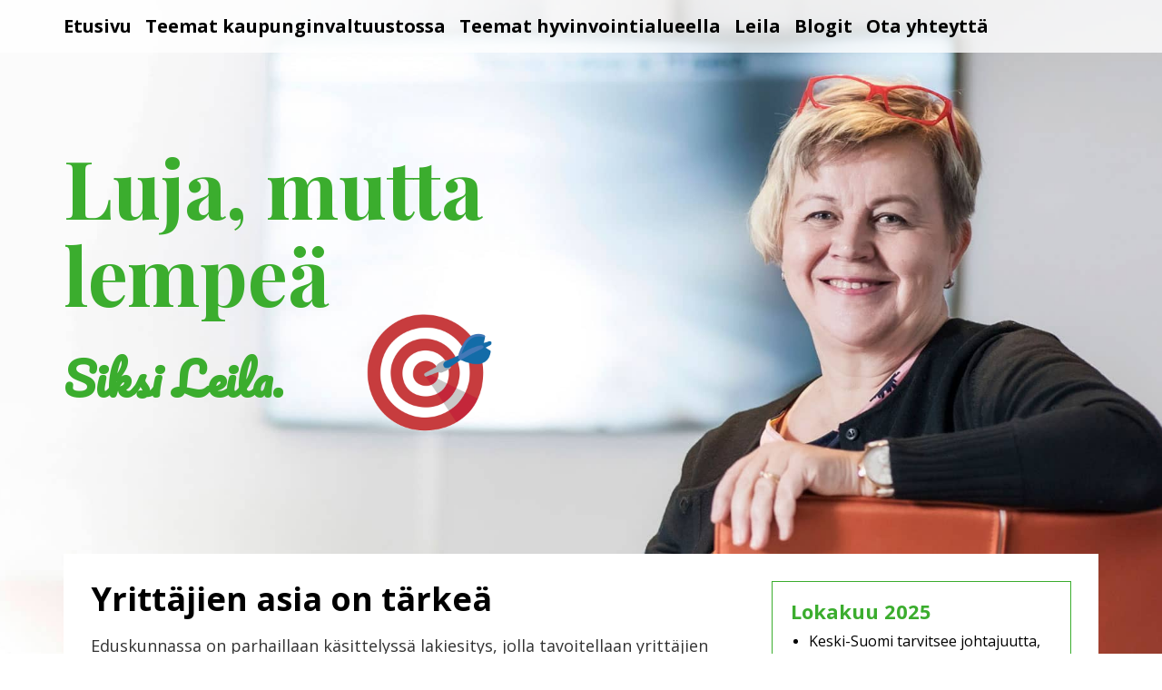

--- FILE ---
content_type: text/html; charset=UTF-8
request_url: https://leilalindell.fi/2022/08/03/yrittajien-asia-on-tarkea/
body_size: 22374
content:
<!DOCTYPE html>
<html lang="fi">
<head>
<meta charset="UTF-8">
<meta name="viewport" content="width=device-width, initial-scale=1">
<link rel="profile" href="https://gmpg.org/xfn/11">
<link rel="pingback" href="https://leilalindell.fi/xmlrpc.php">

<meta name='robots' content='index, follow, max-image-preview:large, max-snippet:-1, max-video-preview:-1' />
	<style>img:is([sizes="auto" i], [sizes^="auto," i]) { contain-intrinsic-size: 3000px 1500px }</style>
	
	<title>Yrittäjien asia on tärkeä - Leila Lindell</title>
	<meta name="description" content="Yrittäjien eläketurvaa koskevassa lakimuutoksessa on myös kyse yrittäjyyden edellytyksistä. Kannattaako Suomessa työllistää itsensä ja parhaassa tapauksessa koko joukko muitakin ihmisiä. Yrittäjien varassa lepäävät paljolti kaikki meidän jokapäiväiset palvelumme. Yrittäjyydestä suoraan tai välillisesti maksettavilla veroilla kustannetaan palvelut terveydenhuollosta lastensuojeluun sekä muun yhteiskunnan pyörittäminen aina vaikkapa tiehankkeista alkaen." />
	<link rel="canonical" href="https://leilalindell.fi/2022/08/03/yrittajien-asia-on-tarkea/" />
	<meta property="og:locale" content="fi_FI" />
	<meta property="og:type" content="article" />
	<meta property="og:title" content="Yrittäjien asia on tärkeä - Leila Lindell" />
	<meta property="og:description" content="Yrittäjien eläketurvaa koskevassa lakimuutoksessa on myös kyse yrittäjyyden edellytyksistä. Kannattaako Suomessa työllistää itsensä ja parhaassa tapauksessa koko joukko muitakin ihmisiä. Yrittäjien varassa lepäävät paljolti kaikki meidän jokapäiväiset palvelumme. Yrittäjyydestä suoraan tai välillisesti maksettavilla veroilla kustannetaan palvelut terveydenhuollosta lastensuojeluun sekä muun yhteiskunnan pyörittäminen aina vaikkapa tiehankkeista alkaen." />
	<meta property="og:url" content="https://leilalindell.fi/2022/08/03/yrittajien-asia-on-tarkea/" />
	<meta property="og:site_name" content="Leila Lindell" />
	<meta property="article:published_time" content="2022-08-03T08:17:02+00:00" />
	<meta property="article:modified_time" content="2022-08-29T11:26:44+00:00" />
	<meta property="og:image" content="https://leilalindell.fi/wp-content/uploads/2021/11/leila-lindell-scaled.jpg" />
	<meta property="og:image:width" content="1828" />
	<meta property="og:image:height" content="2560" />
	<meta property="og:image:type" content="image/jpeg" />
	<meta name="author" content="leila" />
	<meta name="twitter:card" content="summary_large_image" />
	<meta name="twitter:label1" content="Kirjoittanut" />
	<meta name="twitter:data1" content="leila" />
	<meta name="twitter:label2" content="Arvioitu lukuaika" />
	<meta name="twitter:data2" content="2 minuuttia" />
	<script type="application/ld+json" class="yoast-schema-graph">{"@context":"https://schema.org","@graph":[{"@type":"WebPage","@id":"https://leilalindell.fi/2022/08/03/yrittajien-asia-on-tarkea/","url":"https://leilalindell.fi/2022/08/03/yrittajien-asia-on-tarkea/","name":"Yrittäjien asia on tärkeä - Leila Lindell","isPartOf":{"@id":"https://leilalindell.fi/#website"},"primaryImageOfPage":{"@id":"https://leilalindell.fi/2022/08/03/yrittajien-asia-on-tarkea/#primaryimage"},"image":{"@id":"https://leilalindell.fi/2022/08/03/yrittajien-asia-on-tarkea/#primaryimage"},"thumbnailUrl":"https://leilalindell.fi/wp-content/uploads/2021/11/leila-lindell-scaled.jpg","datePublished":"2022-08-03T08:17:02+00:00","dateModified":"2022-08-29T11:26:44+00:00","author":{"@id":"https://leilalindell.fi/#/schema/person/0d9f32d693d745e793bd3e2cb358cf57"},"description":"Yrittäjien eläketurvaa koskevassa lakimuutoksessa on myös kyse yrittäjyyden edellytyksistä. Kannattaako Suomessa työllistää itsensä ja parhaassa tapauksessa koko joukko muitakin ihmisiä. Yrittäjien varassa lepäävät paljolti kaikki meidän jokapäiväiset palvelumme. Yrittäjyydestä suoraan tai välillisesti maksettavilla veroilla kustannetaan palvelut terveydenhuollosta lastensuojeluun sekä muun yhteiskunnan pyörittäminen aina vaikkapa tiehankkeista alkaen.","breadcrumb":{"@id":"https://leilalindell.fi/2022/08/03/yrittajien-asia-on-tarkea/#breadcrumb"},"inLanguage":"fi","potentialAction":[{"@type":"ReadAction","target":["https://leilalindell.fi/2022/08/03/yrittajien-asia-on-tarkea/"]}]},{"@type":"ImageObject","inLanguage":"fi","@id":"https://leilalindell.fi/2022/08/03/yrittajien-asia-on-tarkea/#primaryimage","url":"https://leilalindell.fi/wp-content/uploads/2021/11/leila-lindell-scaled.jpg","contentUrl":"https://leilalindell.fi/wp-content/uploads/2021/11/leila-lindell-scaled.jpg","width":1828,"height":2560},{"@type":"BreadcrumbList","@id":"https://leilalindell.fi/2022/08/03/yrittajien-asia-on-tarkea/#breadcrumb","itemListElement":[{"@type":"ListItem","position":1,"name":"Etusivu","item":"https://leilalindell.fi/"},{"@type":"ListItem","position":2,"name":"Blogit","item":"https://leilalindell.fi/blogi/"},{"@type":"ListItem","position":3,"name":"Yrittäjien asia on tärkeä"}]},{"@type":"WebSite","@id":"https://leilalindell.fi/#website","url":"https://leilalindell.fi/","name":"Leila Lindell","description":"","potentialAction":[{"@type":"SearchAction","target":{"@type":"EntryPoint","urlTemplate":"https://leilalindell.fi/?s={search_term_string}"},"query-input":{"@type":"PropertyValueSpecification","valueRequired":true,"valueName":"search_term_string"}}],"inLanguage":"fi"},{"@type":"Person","@id":"https://leilalindell.fi/#/schema/person/0d9f32d693d745e793bd3e2cb358cf57","name":"leila","image":{"@type":"ImageObject","inLanguage":"fi","@id":"https://leilalindell.fi/#/schema/person/image/","url":"https://secure.gravatar.com/avatar/5d5c1c897c48d29321f00d3a6ac79b5f?s=96&d=mm&r=g","contentUrl":"https://secure.gravatar.com/avatar/5d5c1c897c48d29321f00d3a6ac79b5f?s=96&d=mm&r=g","caption":"leila"},"url":"https://leilalindell.fi/author/leila/"}]}</script>


<link rel='dns-prefetch' href='//static.addtoany.com' />
<link rel='dns-prefetch' href='//maxcdn.bootstrapcdn.com' />
<link rel="alternate" type="application/rss+xml" title="Leila Lindell &raquo; Yrittäjien asia on tärkeä kommenttien syöte" href="https://leilalindell.fi/2022/08/03/yrittajien-asia-on-tarkea/feed/" />
<script type="text/javascript">
/* <![CDATA[ */
window._wpemojiSettings = {"baseUrl":"https:\/\/s.w.org\/images\/core\/emoji\/15.0.3\/72x72\/","ext":".png","svgUrl":"https:\/\/s.w.org\/images\/core\/emoji\/15.0.3\/svg\/","svgExt":".svg","source":{"concatemoji":"https:\/\/leilalindell.fi\/wp-includes\/js\/wp-emoji-release.min.js?ver=ba739ca44677d1e84c8125aa83dfcb4b"}};
/*! This file is auto-generated */
!function(i,n){var o,s,e;function c(e){try{var t={supportTests:e,timestamp:(new Date).valueOf()};sessionStorage.setItem(o,JSON.stringify(t))}catch(e){}}function p(e,t,n){e.clearRect(0,0,e.canvas.width,e.canvas.height),e.fillText(t,0,0);var t=new Uint32Array(e.getImageData(0,0,e.canvas.width,e.canvas.height).data),r=(e.clearRect(0,0,e.canvas.width,e.canvas.height),e.fillText(n,0,0),new Uint32Array(e.getImageData(0,0,e.canvas.width,e.canvas.height).data));return t.every(function(e,t){return e===r[t]})}function u(e,t,n){switch(t){case"flag":return n(e,"\ud83c\udff3\ufe0f\u200d\u26a7\ufe0f","\ud83c\udff3\ufe0f\u200b\u26a7\ufe0f")?!1:!n(e,"\ud83c\uddfa\ud83c\uddf3","\ud83c\uddfa\u200b\ud83c\uddf3")&&!n(e,"\ud83c\udff4\udb40\udc67\udb40\udc62\udb40\udc65\udb40\udc6e\udb40\udc67\udb40\udc7f","\ud83c\udff4\u200b\udb40\udc67\u200b\udb40\udc62\u200b\udb40\udc65\u200b\udb40\udc6e\u200b\udb40\udc67\u200b\udb40\udc7f");case"emoji":return!n(e,"\ud83d\udc26\u200d\u2b1b","\ud83d\udc26\u200b\u2b1b")}return!1}function f(e,t,n){var r="undefined"!=typeof WorkerGlobalScope&&self instanceof WorkerGlobalScope?new OffscreenCanvas(300,150):i.createElement("canvas"),a=r.getContext("2d",{willReadFrequently:!0}),o=(a.textBaseline="top",a.font="600 32px Arial",{});return e.forEach(function(e){o[e]=t(a,e,n)}),o}function t(e){var t=i.createElement("script");t.src=e,t.defer=!0,i.head.appendChild(t)}"undefined"!=typeof Promise&&(o="wpEmojiSettingsSupports",s=["flag","emoji"],n.supports={everything:!0,everythingExceptFlag:!0},e=new Promise(function(e){i.addEventListener("DOMContentLoaded",e,{once:!0})}),new Promise(function(t){var n=function(){try{var e=JSON.parse(sessionStorage.getItem(o));if("object"==typeof e&&"number"==typeof e.timestamp&&(new Date).valueOf()<e.timestamp+604800&&"object"==typeof e.supportTests)return e.supportTests}catch(e){}return null}();if(!n){if("undefined"!=typeof Worker&&"undefined"!=typeof OffscreenCanvas&&"undefined"!=typeof URL&&URL.createObjectURL&&"undefined"!=typeof Blob)try{var e="postMessage("+f.toString()+"("+[JSON.stringify(s),u.toString(),p.toString()].join(",")+"));",r=new Blob([e],{type:"text/javascript"}),a=new Worker(URL.createObjectURL(r),{name:"wpTestEmojiSupports"});return void(a.onmessage=function(e){c(n=e.data),a.terminate(),t(n)})}catch(e){}c(n=f(s,u,p))}t(n)}).then(function(e){for(var t in e)n.supports[t]=e[t],n.supports.everything=n.supports.everything&&n.supports[t],"flag"!==t&&(n.supports.everythingExceptFlag=n.supports.everythingExceptFlag&&n.supports[t]);n.supports.everythingExceptFlag=n.supports.everythingExceptFlag&&!n.supports.flag,n.DOMReady=!1,n.readyCallback=function(){n.DOMReady=!0}}).then(function(){return e}).then(function(){var e;n.supports.everything||(n.readyCallback(),(e=n.source||{}).concatemoji?t(e.concatemoji):e.wpemoji&&e.twemoji&&(t(e.twemoji),t(e.wpemoji)))}))}((window,document),window._wpemojiSettings);
/* ]]> */
</script>
<style id='wp-emoji-styles-inline-css' type='text/css'>

	img.wp-smiley, img.emoji {
		display: inline !important;
		border: none !important;
		box-shadow: none !important;
		height: 1em !important;
		width: 1em !important;
		margin: 0 0.07em !important;
		vertical-align: -0.1em !important;
		background: none !important;
		padding: 0 !important;
	}
</style>
<link rel='stylesheet' id='wp-block-library-css' href='https://leilalindell.fi/wp-includes/css/dist/block-library/style.min.css?ver=ba739ca44677d1e84c8125aa83dfcb4b' type='text/css' media='all' />
<style id='classic-theme-styles-inline-css' type='text/css'>
/*! This file is auto-generated */
.wp-block-button__link{color:#fff;background-color:#32373c;border-radius:9999px;box-shadow:none;text-decoration:none;padding:calc(.667em + 2px) calc(1.333em + 2px);font-size:1.125em}.wp-block-file__button{background:#32373c;color:#fff;text-decoration:none}
</style>
<style id='global-styles-inline-css' type='text/css'>
:root{--wp--preset--aspect-ratio--square: 1;--wp--preset--aspect-ratio--4-3: 4/3;--wp--preset--aspect-ratio--3-4: 3/4;--wp--preset--aspect-ratio--3-2: 3/2;--wp--preset--aspect-ratio--2-3: 2/3;--wp--preset--aspect-ratio--16-9: 16/9;--wp--preset--aspect-ratio--9-16: 9/16;--wp--preset--color--black: #000000;--wp--preset--color--cyan-bluish-gray: #abb8c3;--wp--preset--color--white: #ffffff;--wp--preset--color--pale-pink: #f78da7;--wp--preset--color--vivid-red: #cf2e2e;--wp--preset--color--luminous-vivid-orange: #ff6900;--wp--preset--color--luminous-vivid-amber: #fcb900;--wp--preset--color--light-green-cyan: #7bdcb5;--wp--preset--color--vivid-green-cyan: #00d084;--wp--preset--color--pale-cyan-blue: #8ed1fc;--wp--preset--color--vivid-cyan-blue: #0693e3;--wp--preset--color--vivid-purple: #9b51e0;--wp--preset--gradient--vivid-cyan-blue-to-vivid-purple: linear-gradient(135deg,rgba(6,147,227,1) 0%,rgb(155,81,224) 100%);--wp--preset--gradient--light-green-cyan-to-vivid-green-cyan: linear-gradient(135deg,rgb(122,220,180) 0%,rgb(0,208,130) 100%);--wp--preset--gradient--luminous-vivid-amber-to-luminous-vivid-orange: linear-gradient(135deg,rgba(252,185,0,1) 0%,rgba(255,105,0,1) 100%);--wp--preset--gradient--luminous-vivid-orange-to-vivid-red: linear-gradient(135deg,rgba(255,105,0,1) 0%,rgb(207,46,46) 100%);--wp--preset--gradient--very-light-gray-to-cyan-bluish-gray: linear-gradient(135deg,rgb(238,238,238) 0%,rgb(169,184,195) 100%);--wp--preset--gradient--cool-to-warm-spectrum: linear-gradient(135deg,rgb(74,234,220) 0%,rgb(151,120,209) 20%,rgb(207,42,186) 40%,rgb(238,44,130) 60%,rgb(251,105,98) 80%,rgb(254,248,76) 100%);--wp--preset--gradient--blush-light-purple: linear-gradient(135deg,rgb(255,206,236) 0%,rgb(152,150,240) 100%);--wp--preset--gradient--blush-bordeaux: linear-gradient(135deg,rgb(254,205,165) 0%,rgb(254,45,45) 50%,rgb(107,0,62) 100%);--wp--preset--gradient--luminous-dusk: linear-gradient(135deg,rgb(255,203,112) 0%,rgb(199,81,192) 50%,rgb(65,88,208) 100%);--wp--preset--gradient--pale-ocean: linear-gradient(135deg,rgb(255,245,203) 0%,rgb(182,227,212) 50%,rgb(51,167,181) 100%);--wp--preset--gradient--electric-grass: linear-gradient(135deg,rgb(202,248,128) 0%,rgb(113,206,126) 100%);--wp--preset--gradient--midnight: linear-gradient(135deg,rgb(2,3,129) 0%,rgb(40,116,252) 100%);--wp--preset--font-size--small: 13px;--wp--preset--font-size--medium: 20px;--wp--preset--font-size--large: 36px;--wp--preset--font-size--x-large: 42px;--wp--preset--spacing--20: 0.44rem;--wp--preset--spacing--30: 0.67rem;--wp--preset--spacing--40: 1rem;--wp--preset--spacing--50: 1.5rem;--wp--preset--spacing--60: 2.25rem;--wp--preset--spacing--70: 3.38rem;--wp--preset--spacing--80: 5.06rem;--wp--preset--shadow--natural: 6px 6px 9px rgba(0, 0, 0, 0.2);--wp--preset--shadow--deep: 12px 12px 50px rgba(0, 0, 0, 0.4);--wp--preset--shadow--sharp: 6px 6px 0px rgba(0, 0, 0, 0.2);--wp--preset--shadow--outlined: 6px 6px 0px -3px rgba(255, 255, 255, 1), 6px 6px rgba(0, 0, 0, 1);--wp--preset--shadow--crisp: 6px 6px 0px rgba(0, 0, 0, 1);}:where(.is-layout-flex){gap: 0.5em;}:where(.is-layout-grid){gap: 0.5em;}body .is-layout-flex{display: flex;}.is-layout-flex{flex-wrap: wrap;align-items: center;}.is-layout-flex > :is(*, div){margin: 0;}body .is-layout-grid{display: grid;}.is-layout-grid > :is(*, div){margin: 0;}:where(.wp-block-columns.is-layout-flex){gap: 2em;}:where(.wp-block-columns.is-layout-grid){gap: 2em;}:where(.wp-block-post-template.is-layout-flex){gap: 1.25em;}:where(.wp-block-post-template.is-layout-grid){gap: 1.25em;}.has-black-color{color: var(--wp--preset--color--black) !important;}.has-cyan-bluish-gray-color{color: var(--wp--preset--color--cyan-bluish-gray) !important;}.has-white-color{color: var(--wp--preset--color--white) !important;}.has-pale-pink-color{color: var(--wp--preset--color--pale-pink) !important;}.has-vivid-red-color{color: var(--wp--preset--color--vivid-red) !important;}.has-luminous-vivid-orange-color{color: var(--wp--preset--color--luminous-vivid-orange) !important;}.has-luminous-vivid-amber-color{color: var(--wp--preset--color--luminous-vivid-amber) !important;}.has-light-green-cyan-color{color: var(--wp--preset--color--light-green-cyan) !important;}.has-vivid-green-cyan-color{color: var(--wp--preset--color--vivid-green-cyan) !important;}.has-pale-cyan-blue-color{color: var(--wp--preset--color--pale-cyan-blue) !important;}.has-vivid-cyan-blue-color{color: var(--wp--preset--color--vivid-cyan-blue) !important;}.has-vivid-purple-color{color: var(--wp--preset--color--vivid-purple) !important;}.has-black-background-color{background-color: var(--wp--preset--color--black) !important;}.has-cyan-bluish-gray-background-color{background-color: var(--wp--preset--color--cyan-bluish-gray) !important;}.has-white-background-color{background-color: var(--wp--preset--color--white) !important;}.has-pale-pink-background-color{background-color: var(--wp--preset--color--pale-pink) !important;}.has-vivid-red-background-color{background-color: var(--wp--preset--color--vivid-red) !important;}.has-luminous-vivid-orange-background-color{background-color: var(--wp--preset--color--luminous-vivid-orange) !important;}.has-luminous-vivid-amber-background-color{background-color: var(--wp--preset--color--luminous-vivid-amber) !important;}.has-light-green-cyan-background-color{background-color: var(--wp--preset--color--light-green-cyan) !important;}.has-vivid-green-cyan-background-color{background-color: var(--wp--preset--color--vivid-green-cyan) !important;}.has-pale-cyan-blue-background-color{background-color: var(--wp--preset--color--pale-cyan-blue) !important;}.has-vivid-cyan-blue-background-color{background-color: var(--wp--preset--color--vivid-cyan-blue) !important;}.has-vivid-purple-background-color{background-color: var(--wp--preset--color--vivid-purple) !important;}.has-black-border-color{border-color: var(--wp--preset--color--black) !important;}.has-cyan-bluish-gray-border-color{border-color: var(--wp--preset--color--cyan-bluish-gray) !important;}.has-white-border-color{border-color: var(--wp--preset--color--white) !important;}.has-pale-pink-border-color{border-color: var(--wp--preset--color--pale-pink) !important;}.has-vivid-red-border-color{border-color: var(--wp--preset--color--vivid-red) !important;}.has-luminous-vivid-orange-border-color{border-color: var(--wp--preset--color--luminous-vivid-orange) !important;}.has-luminous-vivid-amber-border-color{border-color: var(--wp--preset--color--luminous-vivid-amber) !important;}.has-light-green-cyan-border-color{border-color: var(--wp--preset--color--light-green-cyan) !important;}.has-vivid-green-cyan-border-color{border-color: var(--wp--preset--color--vivid-green-cyan) !important;}.has-pale-cyan-blue-border-color{border-color: var(--wp--preset--color--pale-cyan-blue) !important;}.has-vivid-cyan-blue-border-color{border-color: var(--wp--preset--color--vivid-cyan-blue) !important;}.has-vivid-purple-border-color{border-color: var(--wp--preset--color--vivid-purple) !important;}.has-vivid-cyan-blue-to-vivid-purple-gradient-background{background: var(--wp--preset--gradient--vivid-cyan-blue-to-vivid-purple) !important;}.has-light-green-cyan-to-vivid-green-cyan-gradient-background{background: var(--wp--preset--gradient--light-green-cyan-to-vivid-green-cyan) !important;}.has-luminous-vivid-amber-to-luminous-vivid-orange-gradient-background{background: var(--wp--preset--gradient--luminous-vivid-amber-to-luminous-vivid-orange) !important;}.has-luminous-vivid-orange-to-vivid-red-gradient-background{background: var(--wp--preset--gradient--luminous-vivid-orange-to-vivid-red) !important;}.has-very-light-gray-to-cyan-bluish-gray-gradient-background{background: var(--wp--preset--gradient--very-light-gray-to-cyan-bluish-gray) !important;}.has-cool-to-warm-spectrum-gradient-background{background: var(--wp--preset--gradient--cool-to-warm-spectrum) !important;}.has-blush-light-purple-gradient-background{background: var(--wp--preset--gradient--blush-light-purple) !important;}.has-blush-bordeaux-gradient-background{background: var(--wp--preset--gradient--blush-bordeaux) !important;}.has-luminous-dusk-gradient-background{background: var(--wp--preset--gradient--luminous-dusk) !important;}.has-pale-ocean-gradient-background{background: var(--wp--preset--gradient--pale-ocean) !important;}.has-electric-grass-gradient-background{background: var(--wp--preset--gradient--electric-grass) !important;}.has-midnight-gradient-background{background: var(--wp--preset--gradient--midnight) !important;}.has-small-font-size{font-size: var(--wp--preset--font-size--small) !important;}.has-medium-font-size{font-size: var(--wp--preset--font-size--medium) !important;}.has-large-font-size{font-size: var(--wp--preset--font-size--large) !important;}.has-x-large-font-size{font-size: var(--wp--preset--font-size--x-large) !important;}
:where(.wp-block-post-template.is-layout-flex){gap: 1.25em;}:where(.wp-block-post-template.is-layout-grid){gap: 1.25em;}
:where(.wp-block-columns.is-layout-flex){gap: 2em;}:where(.wp-block-columns.is-layout-grid){gap: 2em;}
:root :where(.wp-block-pullquote){font-size: 1.5em;line-height: 1.6;}
</style>
<link rel='stylesheet' id='cff-css' href='https://leilalindell.fi/wp-content/plugins/custom-facebook-feed/assets/css/cff-style.min.css?ver=4.3.4' type='text/css' media='all' />
<link rel='stylesheet' id='sb-font-awesome-css' href='https://maxcdn.bootstrapcdn.com/font-awesome/4.7.0/css/font-awesome.min.css?ver=ba739ca44677d1e84c8125aa83dfcb4b' type='text/css' media='all' />
<link rel='stylesheet' id='leilalindell-bootstrap-css' href='https://leilalindell.fi/wp-content/themes/leilalindell/css/bootstrap.min.css?ver=ba739ca44677d1e84c8125aa83dfcb4b' type='text/css' media='all' />
<link rel='stylesheet' id='leilalindell-font-awesome-css' href='https://leilalindell.fi/wp-content/themes/leilalindell/css/font-awesome.min.css?ver=ba739ca44677d1e84c8125aa83dfcb4b' type='text/css' media='all' />
<link rel='stylesheet' id='leilalindell-style-css' href='https://leilalindell.fi/wp-content/themes/leilalindell/style.css?ver=126' type='text/css' media='all' />
<link rel='stylesheet' id='addtoany-css' href='https://leilalindell.fi/wp-content/plugins/add-to-any/addtoany.min.css?ver=1.16' type='text/css' media='all' />
<script type="text/javascript" id="addtoany-core-js-before">
/* <![CDATA[ */
window.a2a_config=window.a2a_config||{};a2a_config.callbacks=[];a2a_config.overlays=[];a2a_config.templates={};a2a_localize = {
	Share: "Share",
	Save: "Save",
	Subscribe: "Subscribe",
	Email: "Email",
	Bookmark: "Bookmark",
	ShowAll: "Show all",
	ShowLess: "Show less",
	FindServices: "Find service(s)",
	FindAnyServiceToAddTo: "Instantly find any service to add to",
	PoweredBy: "Powered by",
	ShareViaEmail: "Share via email",
	SubscribeViaEmail: "Subscribe via email",
	BookmarkInYourBrowser: "Bookmark in your browser",
	BookmarkInstructions: "Press Ctrl+D or \u2318+D to bookmark this page",
	AddToYourFavorites: "Add to your favorites",
	SendFromWebOrProgram: "Send from any email address or email program",
	EmailProgram: "Email program",
	More: "More&#8230;",
	ThanksForSharing: "Thanks for sharing!",
	ThanksForFollowing: "Thanks for following!"
};
/* ]]> */
</script>
<script type="text/javascript" defer src="https://static.addtoany.com/menu/page.js" id="addtoany-core-js"></script>
<script type="text/javascript" src="https://leilalindell.fi/wp-includes/js/jquery/jquery.min.js?ver=3.7.1" id="jquery-core-js"></script>
<script type="text/javascript" src="https://leilalindell.fi/wp-includes/js/jquery/jquery-migrate.min.js?ver=3.4.1" id="jquery-migrate-js"></script>
<script type="text/javascript" defer src="https://leilalindell.fi/wp-content/plugins/add-to-any/addtoany.min.js?ver=1.1" id="addtoany-jquery-js"></script>
<script type="text/javascript" src="https://leilalindell.fi/wp-content/themes/leilalindell/js/bootstrap.min.js?ver=20120206" id="leilalindell-bootstrapjs-js"></script>
<script type="text/javascript" src="https://leilalindell.fi/wp-content/themes/leilalindell/js/js.js?ver=2" id="leilalindell-js-js"></script>
<link rel="https://api.w.org/" href="https://leilalindell.fi/wp-json/" /><link rel="alternate" title="JSON" type="application/json" href="https://leilalindell.fi/wp-json/wp/v2/posts/599" /><link rel="EditURI" type="application/rsd+xml" title="RSD" href="https://leilalindell.fi/xmlrpc.php?rsd" />
<link rel="alternate" title="oEmbed (JSON)" type="application/json+oembed" href="https://leilalindell.fi/wp-json/oembed/1.0/embed?url=https%3A%2F%2Fleilalindell.fi%2F2022%2F08%2F03%2Fyrittajien-asia-on-tarkea%2F" />
<link rel="alternate" title="oEmbed (XML)" type="text/xml+oembed" href="https://leilalindell.fi/wp-json/oembed/1.0/embed?url=https%3A%2F%2Fleilalindell.fi%2F2022%2F08%2F03%2Fyrittajien-asia-on-tarkea%2F&#038;format=xml" />
<link rel="icon" href="https://leilalindell.fi/wp-content/uploads/2021/01/cropped-fav-32x32.png" sizes="32x32" />
<link rel="icon" href="https://leilalindell.fi/wp-content/uploads/2021/01/cropped-fav-192x192.png" sizes="192x192" />
<link rel="apple-touch-icon" href="https://leilalindell.fi/wp-content/uploads/2021/01/cropped-fav-180x180.png" />
<meta name="msapplication-TileImage" content="https://leilalindell.fi/wp-content/uploads/2021/01/cropped-fav-270x270.png" />

<!-- HTML5 Shim and Respond.js - IE8 support of HTML5 elements and media queries -->
<!--[if lt IE 9]>
<script src="https://oss.maxcdn.com/libs/html5shiv/3.7.0/html5shiv.js"></script>
<script src="https://oss.maxcdn.com/libs/respond.js/1.4.2/respond.min.js"></script>
<![endif]-->

</head>

<body data-rsssl=1 class="post-template-default single single-post postid-599 single-format-standard">
<div id="header">
    <div class="headervalikko">
        <div class="container">
            <div class="menu-menu-1-container"><ul id="menu-menu-1" class="menu"><li id="menu-item-13" class="menu-item menu-item-type-custom menu-item-object-custom menu-item-home menu-item-13"><a href="https://leilalindell.fi/">Etusivu</a></li>
<li id="menu-item-839" class="menu-item menu-item-type-post_type menu-item-object-page menu-item-839"><a href="https://leilalindell.fi/kuntavaaliohjelma/">Teemat kaupunginvaltuustossa</a></li>
<li id="menu-item-840" class="menu-item menu-item-type-post_type menu-item-object-page menu-item-840"><a href="https://leilalindell.fi/aluevaaliohjelma/">Teemat hyvinvointialueella</a></li>
<li id="menu-item-225" class="menu-item menu-item-type-post_type menu-item-object-page menu-item-225"><a href="https://leilalindell.fi/leila/">Leila</a></li>
<li id="menu-item-14" class="menu-item menu-item-type-post_type menu-item-object-page current_page_parent menu-item-14"><a href="https://leilalindell.fi/blogi/">Blogit</a></li>
<li id="menu-item-226" class="menu-item menu-item-type-post_type menu-item-object-page menu-item-226"><a href="https://leilalindell.fi/ota-yhteytta/">Ota yhteyttä</a></li>
</ul></div>        </div>
    </div>
    <div class="container">
        <div class="row">
            <div class="col-xs-12 col-sm-12 col-md-6 col-lg-6">
                <div class="headertxt">
                    <h1><a href="https://leilalindell.fi/">Luja, mutta <br />lempeä</a></h1>
					<div style="display:flex;">
	                    <h2><a href="https://leilalindell.fi/">Siksi Leila.</a></h2>
						<img style="margin-left:60px; width:200px; height:200px; margin-top:-80px;" src="https://leilalindell.fi/wp-content/uploads/2025/03/tikkataulu.png" alt="" />
					</div>
                    <!--<h3><a href="https://leilalindell.fi/">maakuntaneuvos</a></h3>-->
                    <!--<h3 class="numero">410</h3>-->
					<!--
					<div style="margin-top:30px; display:flex; gap: 3rem; flex-wrap: wrap;">
						<div style="background:#3bad2e; width:130px; height:130px; border-radius:130px; text-align:center; color:#FFF; display:flex; justify-content: center; align-items: center; flex-direction: column; border:2px solid #FFF;">
							<div style="line-height:1; font-weight:bold; font-size:20px;">KUNTA-<br />VAALIT</div>
							<div style="line-height:1; font-weight:bold; font-size:43px; margin-top:3px;">76</div>
						</div>
						
						<div style="background:#9286ba; width:130px; height:130px; border-radius:130px; text-align:center; color:#FFF; display:flex; justify-content: center; align-items: center; flex-direction: column; border:2px solid #FFF;">
							<div style="line-height:1; font-weight:bold; font-size:20px;">ALUE-<br />VAALIT</div>
							<div style="line-height:1; font-weight:bold; font-size:43px;">2305</div>
						</div>
					</div>
					-->
                </div>
            </div>
        </div>
    </div>
</div>
<div class="container">
    <div id="pagecont">
        <div class="row">
            <div class="col-sm-8">
                <div id="sisalto">

    
	        <div class="entry">
            <h2 class="title"><a href="https://leilalindell.fi/2022/08/03/yrittajien-asia-on-tarkea/">Yrittäjien asia on tärkeä</a></h2>            <p>Eduskunnassa on parhaillaan käsittelyssä lakiesitys, jolla tavoitellaan yrittäjien eläkevakuutuksien tason parantamista. Kuitenkin on ilmennyt, että pienyrittäjiä ei ole kuultu tarpeeksi yrittäjien eläkejärjestelmän lakiuudistuksessa.</p>
<p>Pienyrittäjissä on valtava määrä muun muassa naisvaltaisia ammatteja kuten partureita, kampaajia, kosmetologeja, unohtamatta monia korjaamoalan yrityksiä, jotka työllistävät pääsääntöisesti itsensä. Koronapandemia kuritti juuri näitä ammattiryhmiä ja myös yrittämisen kustannukset ovat nousseet merkittävästi. Monet pienyrittäjät pohtivat ilman uudistustakin yritystoimintansa jatkomahdollisuuksia.</p>
<p>Lakimuutoksen tavoitteena on varmistaa, että eläkemaksuja määrittävä työtulo vastaisi mahdollisimman hyvin yrittäjän työpanoksen arvoa. Suomen Yrittäjät ovat kyllä olleet tiiviisti mukana lakiesityksen valmistelussa ja kannattaneet esitettyjä muutoksia, silti järjestö on tuonut ilmi huolia lain soveltamiseen liittyen. Kyseiset huolet on syytä käydä perusteellisesti läpi eduskuntakäsittelyssä.</p>
<p>Yrittäjien sosiaaliturvan parantaminen ja eläkeköyhyyden vähentäminen ovat tavoitteita, jotka vaativat käytännön toimia. Yrittäjien keskuudessa alivakuuttaminen on ollut pitkäkestoinen ongelma, jota on edellisen ja nykyisen hallituksen aikana selvitetty, ratkottu ja samalla pyritty lisäämään yrittäjien luottamusta eläkejärjestelmään.</p>
<p>Ei ole oikein, että yrittäjä<strong> </strong>joutuu kohtuuttomaan tilanteeseen eläkemaksujen kanssa. Yrittäjien toimeentulo ja yrittäjän omat mahdollisuudet ja vapaus vaikuttaa yrittäjyyteen liittyviin ratkaisuihin ovat tärkeitä. On kuitenkin hyvä myös muistaa, että eläkemaksujen taso ei vaikuta pelkästään yrittäjien edessä olevan eläkkeen suuruuteen vaan myös sosiaaliturvaan esimerkiksi sairauden sattuessa kohdalle. Tästä syystä myös yhteiskunnallista ohjausta tarvitaan. Yrittäjien eläkelakiuudistukseen on mahdollista tehdä muutoksia ja täsmentää sitä. On huolehdittava, että lakiuudistus parantaa yrittäjien asemaa, ei heikennä sitä.</p>
<p>Yrittäjien eläketurvaa koskevassa lakimuutoksessa on myös kyse yrittäjyyden edellytyksistä. Kannattaako Suomessa työllistää itsensä ja parhaassa tapauksessa koko joukko muitakin ihmisiä. Yrittäjien varassa lepäävät paljolti kaikki meidän jokapäiväiset palvelumme. Yrittäjyydestä suoraan tai välillisesti maksettavilla veroilla kustannetaan palvelut terveydenhuollosta lastensuojeluun sekä muun yhteiskunnan pyörittäminen aina vaikkapa tiehankkeista alkaen.</p>
<p>Tässä perusteita miksi yrittäjien toiveet ja huolet on kuultava erityisesti päättäjien pöydissä. Yrittäjyydestä<strong> </strong>olisi syytä myös puhua enemmän. Meidän jokaisen, jotka kannatamme hyvinvointiyhteiskuntaa, tulisi tukea ja kannattaa yrittäjyyttä kaikin keinoin.</p>
<p>Suosimalla paikallisia yrittäjiä jokainen voi myös omassa arjessaan osoittaa, että yrittäjien asia on tärkein.</p>
<p>Leila Lindell</p>
<p>maakuntaneuvos</p>

			<div class="addtoany_shortcode"><div class="a2a_kit a2a_kit_size_32 addtoany_list" data-a2a-url="https://leilalindell.fi/2022/08/03/yrittajien-asia-on-tarkea/" data-a2a-title="Yrittäjien asia on tärkeä"><a class="a2a_button_facebook" href="https://www.addtoany.com/add_to/facebook?linkurl=https%3A%2F%2Fleilalindell.fi%2F2022%2F08%2F03%2Fyrittajien-asia-on-tarkea%2F&amp;linkname=Yritt%C3%A4jien%20asia%20on%20t%C3%A4rke%C3%A4" title="Facebook" rel="nofollow noopener" target="_blank"></a><a class="a2a_button_twitter" href="https://www.addtoany.com/add_to/twitter?linkurl=https%3A%2F%2Fleilalindell.fi%2F2022%2F08%2F03%2Fyrittajien-asia-on-tarkea%2F&amp;linkname=Yritt%C3%A4jien%20asia%20on%20t%C3%A4rke%C3%A4" title="Twitter" rel="nofollow noopener" target="_blank"></a><a class="a2a_button_email" href="https://www.addtoany.com/add_to/email?linkurl=https%3A%2F%2Fleilalindell.fi%2F2022%2F08%2F03%2Fyrittajien-asia-on-tarkea%2F&amp;linkname=Yritt%C3%A4jien%20asia%20on%20t%C3%A4rke%C3%A4" title="Email" rel="nofollow noopener" target="_blank"></a><a class="a2a_dd addtoany_share_save addtoany_share" href="https://www.addtoany.com/share"></a></div></div>
	        		        
<div id="comments" class="comments-area">

	
	
		<div id="respond" class="comment-respond">
		<h3 id="reply-title" class="comment-reply-title">Vastaa <small><a rel="nofollow" id="cancel-comment-reply-link" href="/2022/08/03/yrittajien-asia-on-tarkea/#respond" style="display:none;">Peruuta vastaus</a></small></h3><form action="https://leilalindell.fi/wp-comments-post.php" method="post" id="commentform" class="comment-form"><p class="comment-notes"><span id="email-notes">Sähköpostiosoitettasi ei julkaista.</span> <span class="required-field-message">Pakolliset kentät on merkitty <span class="required">*</span></span></p><p class="comment-form-comment"><label for="comment">Kommentti <span class="required">*</span></label> <textarea autocomplete="new-password"  id="ce0bcbf2f1"  name="ce0bcbf2f1"   cols="45" rows="8" maxlength="65525" required="required"></textarea><textarea id="comment" aria-label="hp-comment" aria-hidden="true" name="comment" autocomplete="new-password" style="padding:0 !important;clip:rect(1px, 1px, 1px, 1px) !important;position:absolute !important;white-space:nowrap !important;height:1px !important;width:1px !important;overflow:hidden !important;" tabindex="-1"></textarea><script data-noptimize>document.getElementById("comment").setAttribute( "id", "a2fc3be8a60e4c0e36dc086b77e0051c" );document.getElementById("ce0bcbf2f1").setAttribute( "id", "comment" );</script></p><p class="comment-form-author"><label for="author">Nimi <span class="required">*</span></label> <input id="author" name="author" type="text" value="" size="30" maxlength="245" autocomplete="name" required="required" /></p>
<p class="comment-form-email"><label for="email">Sähköpostiosoite <span class="required">*</span></label> <input id="email" name="email" type="text" value="" size="30" maxlength="100" aria-describedby="email-notes" autocomplete="email" required="required" /></p>
<p class="comment-form-url"><label for="url">Kotisivu</label> <input id="url" name="url" type="text" value="" size="30" maxlength="200" autocomplete="url" /></p>
<p class="comment-form-cookies-consent"><input id="wp-comment-cookies-consent" name="wp-comment-cookies-consent" type="checkbox" value="yes" /> <label for="wp-comment-cookies-consent">Tallenna nimeni, sähköpostiosoitteeni ja kotisivuni tähän selaimeen seuraavaa kommentointikertaa varten.</label></p>
<p class="form-submit"><input name="submit" type="submit" id="submit" class="submit" value="Lähetä kommentti" /> <input type='hidden' name='comment_post_ID' value='599' id='comment_post_ID' />
<input type='hidden' name='comment_parent' id='comment_parent' value='0' />
</p></form>	</div><!-- #respond -->
	
</div><!-- .comments-area -->	        
        </div>
	
	<div class="edselinkki"></div>	

                    <img src="https://leilalindell.fi/wp-content/themes/leilalindell/img/logot3.png" alt="" />
                </div><!-- /sisalto -->
            </div><!-- /col-sm-8 -->
            <div class="col-sm-4">
                                <div class="sidetausta ">
                    <div id="mobisidebar" class="hidden-sm hidden-md hidden-lg">
                        
                        <select class="form-control" name="archive-dropdown" onchange="document.location.href=this.options[this.selectedIndex].value;">
                            <option value="">Valitse kuukausi</option>

                            	<option value='https://leilalindell.fi/2025/10/'> lokakuu 2025 </option>
	<option value='https://leilalindell.fi/2025/09/'> syyskuu 2025 </option>
	<option value='https://leilalindell.fi/2025/08/'> elokuu 2025 </option>
	<option value='https://leilalindell.fi/2025/07/'> heinäkuu 2025 </option>
	<option value='https://leilalindell.fi/2025/06/'> kesäkuu 2025 </option>
	<option value='https://leilalindell.fi/2025/05/'> toukokuu 2025 </option>
	<option value='https://leilalindell.fi/2025/04/'> huhtikuu 2025 </option>
	<option value='https://leilalindell.fi/2025/03/'> maaliskuu 2025 </option>
	<option value='https://leilalindell.fi/2025/02/'> helmikuu 2025 </option>
	<option value='https://leilalindell.fi/2025/01/'> tammikuu 2025 </option>
	<option value='https://leilalindell.fi/2024/12/'> joulukuu 2024 </option>
	<option value='https://leilalindell.fi/2024/11/'> marraskuu 2024 </option>
	<option value='https://leilalindell.fi/2024/10/'> lokakuu 2024 </option>
	<option value='https://leilalindell.fi/2024/09/'> syyskuu 2024 </option>
	<option value='https://leilalindell.fi/2024/06/'> kesäkuu 2024 </option>
	<option value='https://leilalindell.fi/2024/05/'> toukokuu 2024 </option>
	<option value='https://leilalindell.fi/2024/03/'> maaliskuu 2024 </option>
	<option value='https://leilalindell.fi/2024/02/'> helmikuu 2024 </option>
	<option value='https://leilalindell.fi/2024/01/'> tammikuu 2024 </option>
	<option value='https://leilalindell.fi/2023/12/'> joulukuu 2023 </option>
	<option value='https://leilalindell.fi/2023/10/'> lokakuu 2023 </option>
	<option value='https://leilalindell.fi/2023/02/'> helmikuu 2023 </option>
	<option value='https://leilalindell.fi/2022/12/'> joulukuu 2022 </option>
	<option value='https://leilalindell.fi/2022/11/'> marraskuu 2022 </option>
	<option value='https://leilalindell.fi/2022/10/'> lokakuu 2022 </option>
	<option value='https://leilalindell.fi/2022/09/'> syyskuu 2022 </option>
	<option value='https://leilalindell.fi/2022/08/'> elokuu 2022 </option>
	<option value='https://leilalindell.fi/2022/06/'> kesäkuu 2022 </option>
	<option value='https://leilalindell.fi/2022/05/'> toukokuu 2022 </option>
	<option value='https://leilalindell.fi/2022/04/'> huhtikuu 2022 </option>
	<option value='https://leilalindell.fi/2022/03/'> maaliskuu 2022 </option>
	<option value='https://leilalindell.fi/2022/01/'> tammikuu 2022 </option>
	<option value='https://leilalindell.fi/2021/12/'> joulukuu 2021 </option>
	<option value='https://leilalindell.fi/2021/11/'> marraskuu 2021 </option>
	<option value='https://leilalindell.fi/2021/10/'> lokakuu 2021 </option>
	<option value='https://leilalindell.fi/2021/09/'> syyskuu 2021 </option>
	<option value='https://leilalindell.fi/2021/08/'> elokuu 2021 </option>
	<option value='https://leilalindell.fi/2021/06/'> kesäkuu 2021 </option>
	<option value='https://leilalindell.fi/2021/05/'> toukokuu 2021 </option>
	<option value='https://leilalindell.fi/2021/04/'> huhtikuu 2021 </option>
	<option value='https://leilalindell.fi/2021/03/'> maaliskuu 2021 </option>
	<option value='https://leilalindell.fi/2021/02/'> helmikuu 2021 </option>
	<option value='https://leilalindell.fi/2021/01/'> tammikuu 2021 </option>
	<option value='https://leilalindell.fi/2020/12/'> joulukuu 2020 </option>
	<option value='https://leilalindell.fi/2020/11/'> marraskuu 2020 </option>
	<option value='https://leilalindell.fi/2020/10/'> lokakuu 2020 </option>
	<option value='https://leilalindell.fi/2020/09/'> syyskuu 2020 </option>
	<option value='https://leilalindell.fi/2019/12/'> joulukuu 2019 </option>
	<option value='https://leilalindell.fi/2019/11/'> marraskuu 2019 </option>
	<option value='https://leilalindell.fi/2019/10/'> lokakuu 2019 </option>
	<option value='https://leilalindell.fi/2019/05/'> toukokuu 2019 </option>
	<option value='https://leilalindell.fi/2019/03/'> maaliskuu 2019 </option>
	<option value='https://leilalindell.fi/2018/11/'> marraskuu 2018 </option>
	<option value='https://leilalindell.fi/2018/03/'> maaliskuu 2018 </option>
	<option value='https://leilalindell.fi/2018/01/'> tammikuu 2018 </option>
	<option value='https://leilalindell.fi/2017/12/'> joulukuu 2017 </option>
	<option value='https://leilalindell.fi/2017/04/'> huhtikuu 2017 </option>
	<option value='https://leilalindell.fi/2017/03/'> maaliskuu 2017 </option>
	<option value='https://leilalindell.fi/2017/02/'> helmikuu 2017 </option>
	<option value='https://leilalindell.fi/2017/01/'> tammikuu 2017 </option>
	<option value='https://leilalindell.fi/2016/11/'> marraskuu 2016 </option>
	<option value='https://leilalindell.fi/2016/10/'> lokakuu 2016 </option>
	<option value='https://leilalindell.fi/2016/08/'> elokuu 2016 </option>
                        </select>
                        <hr />
                        <div id="facebook">
                            <h4>Leila Official Facebook</h4>
                            <div class="cff-wrapper"><div class="cff-wrapper-ctn " ><div id="cff"  class="cff cff-list-container  cff-default-styles  cff-mob-cols-1 cff-tab-cols-1"    data-char="400" ><div class="cff-posts-wrap"><div id="cff_1336666873039025_1202717368542618" class="cff-item cff-status-post author-leila-lindell" >
	<div class="cff-author">
	<div class="cff-author-text">
					<div class="cff-page-name cff-author-date" >
				<a href="https://facebook.com/1336666873039025" target="_blank" rel="nofollow noopener" >Leila Lindell</a>
				<span class="cff-story"> </span>
			</div>
			
<p class="cff-date" > 2 kuukautta sitten </p>
			</div>
	<div class="cff-author-img " data-avatar="https://scontent-arn2-1.xx.fbcdn.net/v/t39.30808-1/206617343_4262697083769308_3415614001047838488_n.jpg?stp=cp0_dst-jpg_s50x50_tt6&#038;_nc_cat=110&#038;ccb=1-7&#038;_nc_sid=f907e8&#038;_nc_ohc=odGZw6R90y0Q7kNvwGsBnVK&#038;_nc_oc=AdknzElqmUS7dP11-S3pigDRXmibeFbr-denekmixU_g5VCMqYzhfW0j8pTeEacFUSQ&#038;_nc_zt=24&#038;_nc_ht=scontent-arn2-1.xx&#038;edm=AKK4YLsEAAAA&#038;_nc_gid=zWkFg0NrzecAm7Ptg9JmAw&#038;_nc_tpa=Q5bMBQFXy7oxJ7FBFwB3U88A1nLekzVgbHfevdJjwp1ARrhsvWeR59Q_KzQOl8u8vPPilhEKMs318_5pBw&#038;oh=00_AfiAYzJb7h-nmUKjLHTzl6TDOXGag8n7gSs-tLI6kJxd0A&#038;oe=6929D7CA">
		<a href="https://facebook.com/1336666873039025" target="_blank" rel="nofollow noopener" ><img src="https://scontent-arn2-1.xx.fbcdn.net/v/t39.30808-1/206617343_4262697083769308_3415614001047838488_n.jpg?stp=cp0_dst-jpg_s50x50_tt6&#038;_nc_cat=110&#038;ccb=1-7&#038;_nc_sid=f907e8&#038;_nc_ohc=odGZw6R90y0Q7kNvwGsBnVK&#038;_nc_oc=AdknzElqmUS7dP11-S3pigDRXmibeFbr-denekmixU_g5VCMqYzhfW0j8pTeEacFUSQ&#038;_nc_zt=24&#038;_nc_ht=scontent-arn2-1.xx&#038;edm=AKK4YLsEAAAA&#038;_nc_gid=zWkFg0NrzecAm7Ptg9JmAw&#038;_nc_tpa=Q5bMBQFXy7oxJ7FBFwB3U88A1nLekzVgbHfevdJjwp1ARrhsvWeR59Q_KzQOl8u8vPPilhEKMs318_5pBw&#038;oh=00_AfiAYzJb7h-nmUKjLHTzl6TDOXGag8n7gSs-tLI6kJxd0A&#038;oe=6929D7CA" title="Leila Lindell" alt="Leila Lindell" width=40 height=40 onerror="this.style.display='none'"></a>
	</div>
</div>

<div class="cff-post-text" >
	<span class="cff-text" data-color="">
		Keski-Suomi on kuin jänis valoissa – nyt on aika loikata, ei jäädä paikalleen!<img class="cff-linebreak" /><img class="cff-linebreak" />Keski-Suomen hyvinvointialueella on koko maan suurin alijäämä – ja osa siitä on itse aiheutettu virheillä palvelutarvetietojen raportoinnissa.<img class="cff-linebreak" /><img class="cff-linebreak" />Silti laskua ei pidä maksatuttaa pienten kuntien asukkailla.<img class="cff-linebreak" /><img class="cff-linebreak" />Keskittäminen ei ratkaise ongelmia – se vain vie palvelut yhä kauemmas ihmisistä.<img class="cff-linebreak" /><img class="cff-linebreak" />Nyt tarvitaan rohkeutta, johtajuutta ja henkilöstön kuuntelemista.<img class="cff-linebreak" /><img class="cff-linebreak" />Hyvinvointialueen tulevaisuus ei ratkea leikkaamalla, vaan oppimalla, uudistumalla ja arvostamalla niitä, jotka työtä tekevät.<img class="cff-linebreak" /><img class="cff-linebreak" />Lähteet: VM, STM ja SM: Hyvinvointialueiden tilannekuva 3/2025; Neittaanmäki ym. 2025, Jyväskylän yliopisto.<img class="cff-linebreak" /><img class="cff-linebreak" /><a href="https://facebook.com/312923238810172">#keskisuomi</a> <a href="https://facebook.com/1109219722462327">#hyvinvointialue</a> <a href="https://facebook.com/147552088739771">#sote</a> <a href="https://facebook.com/442924722467480">#johtajuus</a> <a href="https://facebook.com/637090056308359">#henkilöstö</a> <a href="https://facebook.com/555361421221183">#ikäihmiset</a> <a href="https://facebook.com/505805529494262">#palveluverkko</a> <a href="https://facebook.com/513322915401122">#rohkeus</a> <a href="https://facebook.com/195867770571668">#uudistuminen</a><img class="cff-linebreak" /><img class="cff-linebreak" />Tässä linkki blogiini			</span>
	<span class="cff-expand">... <a href="#" style="color: #"><span class="cff-more">Näytä lisää</span><span class="cff-less">Näytä vähemmän</span></a></span>

</div>

	<div class="cff-post-links">
					<a class="cff-viewpost-facebook" href="https://www.facebook.com/1336666873039025/posts/1202717368542618" title="Katso Facebookissa" target="_blank" rel="nofollow noopener" >Katso Facebookissa</a>
							<div class="cff-share-container">
									<span class="cff-dot" >&middot;</span>
								<a class="cff-share-link" href="https://www.facebook.com/sharer/sharer.php?u=https%3A%2F%2Fwww.facebook.com%2F1336666873039025%2Fposts%2F1202717368542618" title="Jaa" >Jaa</a>
				<p class="cff-share-tooltip">
											<a href="https://www.facebook.com/sharer/sharer.php?u=https%3A%2F%2Fwww.facebook.com%2F1336666873039025%2Fposts%2F1202717368542618" target="_blank" rel="noopener noreferrer" class="cff-facebook-icon">
							<span class="fa fab fa-facebook-square" aria-hidden="true"></span>
							<span class="cff-screenreader">Share on Facebook</span>
						</a>
											<a href="https://twitter.com/intent/tweet?text=https%3A%2F%2Fwww.facebook.com%2F1336666873039025%2Fposts%2F1202717368542618" target="_blank" rel="noopener noreferrer" class="cff-twitter-icon">
							<span class="fa fab fa-twitter" aria-hidden="true"></span>
							<span class="cff-screenreader">Share on Twitter</span>
						</a>
											<a href="https://www.linkedin.com/shareArticle?mini=true&#038;url=https%3A%2F%2Fwww.facebook.com%2F1336666873039025%2Fposts%2F1202717368542618&#038;title=%09%09%09Keski-Suomi%20on%20kuin%20j%C3%A4nis%20valoissa%20%E2%80%93%20nyt%20on%20aika%20loikata%2C%20ei%20j%C3%A4%C3%A4d%C3%A4%20paikalleen%21Keski-Suomen%20hyvinvointialueella%20on%20koko%20maan%20suurin%20alij%C3%A4%C3%A4m%C3%A4%20%E2%80%93%20ja%20osa%20siit%C3%A4%20on%20itse%20aiheutettu%20virheill%C3%A4%20palvelutarvetietojen%20raportoinnissa.Silti%20laskua%20ei%20pid%C3%A4%20maksatuttaa%20pienten%20kuntien%20asukkailla.Keskitt%C3%A4minen%20ei%20ratkaise%20ongelmia%20%E2%80%93%20se%20vain%20vie%20palvelut%20yh%C3%A4%20kauemmas%20ihmisist%C3%A4.Nyt%20tarvitaan%20rohkeutta%2C%20johtajuutta%20ja%20henkil%C3%B6st%C3%B6n%20kuuntelemista.Hyvinvointialueen%20tulevaisuus%20ei%20ratkea%20leikkaamalla%2C%20vaan%20oppimalla%2C%20uudistumalla%20ja%20arvostamalla%20niit%C3%A4%2C%20jotka%20ty%C3%B6t%C3%A4%20tekev%C3%A4t.L%C3%A4hteet%3A%20VM%2C%20STM%20ja%20SM%3A%20Hyvinvointialueiden%20tilannekuva%203%2F2025%3B%20Neittaanm%C3%A4ki%20ym.%202025%2C%20Jyv%C3%A4skyl%C3%A4n%20yliopisto.%23keskisuomi%20%23hyvinvointialue%20%23sote%20%23johtajuus%20%23henkil%C3%B6st%C3%B6%20%23ik%C3%A4ihmiset%20%23palveluverkko%20%23rohkeus%20%23uudistuminenT%C3%A4ss%C3%A4%20linkki%20blogiini%09%09%09%09" target="_blank" rel="noopener noreferrer" class="cff-linkedin-icon">
							<span class="fa fab fa-linkedin" aria-hidden="true"></span>
							<span class="cff-screenreader">Share on Linked In</span>
						</a>
											<a href="mailto:?subject=Facebook&#038;body=https%3A%2F%2Fwww.facebook.com%2F1336666873039025%2Fposts%2F1202717368542618%20-%20%0A%0A%09%0A%09%09Keski-Suomi%20on%20kuin%20j%C3%A4nis%20valoissa%20%E2%80%93%20nyt%20on%20aika%20loikata%2C%20ei%20j%C3%A4%C3%A4d%C3%A4%20paikalleen%21Keski-Suomen%20hyvinvointialueella%20on%20koko%20maan%20suurin%20alij%C3%A4%C3%A4m%C3%A4%20%E2%80%93%20ja%20osa%20siit%C3%A4%20on%20itse%20aiheutettu%20virheill%C3%A4%20palvelutarvetietojen%20raportoinnissa.Silti%20laskua%20ei%20pid%C3%A4%20maksatuttaa%20pienten%20kuntien%20asukkailla.Keskitt%C3%A4minen%20ei%20ratkaise%20ongelmia%20%E2%80%93%20se%20vain%20vie%20palvelut%20yh%C3%A4%20kauemmas%20ihmisist%C3%A4.Nyt%20tarvitaan%20rohkeutta%2C%20johtajuutta%20ja%20henkil%C3%B6st%C3%B6n%20kuuntelemista.Hyvinvointialueen%20tulevaisuus%20ei%20ratkea%20leikkaamalla%2C%20vaan%20oppimalla%2C%20uudistumalla%20ja%20arvostamalla%20niit%C3%A4%2C%20jotka%20ty%C3%B6t%C3%A4%20tekev%C3%A4t.L%C3%A4hteet%3A%20VM%2C%20STM%20ja%20SM%3A%20Hyvinvointialueiden%20tilannekuva%203%2F2025%3B%20Neittaanm%C3%A4ki%20ym.%202025%2C%20Jyv%C3%A4skyl%C3%A4n%20yliopisto.%23keskisuomi%20%23hyvinvointialue%20%23sote%20%23johtajuus%20%23henkil%C3%B6st%C3%B6%20%23ik%C3%A4ihmiset%20%23palveluverkko%20%23rohkeus%20%23uudistuminenT%C3%A4ss%C3%A4%20linkki%20blogiini%09%09%09%0A%09" target="_blank" rel="noopener noreferrer" class="cff-email-icon">
							<span class="fa fab fa-envelope" aria-hidden="true"></span>
							<span class="cff-screenreader">Share by Email</span>
						</a>
									</p>
			</div>
			</div>
	</div>



<div id="cff_1336666873039025_1200654538748901" class="cff-item cff-link-item author-leila-lindell" >
	<div class="cff-author">
	<div class="cff-author-text">
					<div class="cff-page-name cff-author-date" >
				<a href="https://facebook.com/1336666873039025" target="_blank" rel="nofollow noopener" >Leila Lindell</a>
				<span class="cff-story"> </span>
			</div>
			
<p class="cff-date" > 2 kuukautta sitten </p>
			</div>
	<div class="cff-author-img " data-avatar="https://scontent-arn2-1.xx.fbcdn.net/v/t39.30808-1/206617343_4262697083769308_3415614001047838488_n.jpg?stp=cp0_dst-jpg_s50x50_tt6&#038;_nc_cat=110&#038;ccb=1-7&#038;_nc_sid=f907e8&#038;_nc_ohc=odGZw6R90y0Q7kNvwGsBnVK&#038;_nc_oc=AdknzElqmUS7dP11-S3pigDRXmibeFbr-denekmixU_g5VCMqYzhfW0j8pTeEacFUSQ&#038;_nc_zt=24&#038;_nc_ht=scontent-arn2-1.xx&#038;edm=AKK4YLsEAAAA&#038;_nc_gid=zWkFg0NrzecAm7Ptg9JmAw&#038;_nc_tpa=Q5bMBQFXy7oxJ7FBFwB3U88A1nLekzVgbHfevdJjwp1ARrhsvWeR59Q_KzQOl8u8vPPilhEKMs318_5pBw&#038;oh=00_AfiAYzJb7h-nmUKjLHTzl6TDOXGag8n7gSs-tLI6kJxd0A&#038;oe=6929D7CA">
		<a href="https://facebook.com/1336666873039025" target="_blank" rel="nofollow noopener" ><img src="https://scontent-arn2-1.xx.fbcdn.net/v/t39.30808-1/206617343_4262697083769308_3415614001047838488_n.jpg?stp=cp0_dst-jpg_s50x50_tt6&#038;_nc_cat=110&#038;ccb=1-7&#038;_nc_sid=f907e8&#038;_nc_ohc=odGZw6R90y0Q7kNvwGsBnVK&#038;_nc_oc=AdknzElqmUS7dP11-S3pigDRXmibeFbr-denekmixU_g5VCMqYzhfW0j8pTeEacFUSQ&#038;_nc_zt=24&#038;_nc_ht=scontent-arn2-1.xx&#038;edm=AKK4YLsEAAAA&#038;_nc_gid=zWkFg0NrzecAm7Ptg9JmAw&#038;_nc_tpa=Q5bMBQFXy7oxJ7FBFwB3U88A1nLekzVgbHfevdJjwp1ARrhsvWeR59Q_KzQOl8u8vPPilhEKMs318_5pBw&#038;oh=00_AfiAYzJb7h-nmUKjLHTzl6TDOXGag8n7gSs-tLI6kJxd0A&#038;oe=6929D7CA" title="Leila Lindell" alt="Leila Lindell" width=40 height=40 onerror="this.style.display='none'"></a>
	</div>
</div>

<div class="cff-post-text" >
	<span class="cff-text" data-color="">
		🟢 Äänekoski ei synny sanoista – vaan teoista<img class="cff-linebreak" /><img class="cff-linebreak" />Äänekoski päivittää parhaillaan strategiaansa, ja nyt ratkaistaan, millaiseksi kaupunki kasvaa tulevina vuosina.<img class="cff-linebreak" />Valtuutettujen tehtävä on katsoa rohkeasti eteenpäin – ei haikaillen mennyttä, vaan rakentamalla tulevaa yhdessä.<img class="cff-linebreak" /><img class="cff-linebreak" />Työelämä muuttuu, yritykset käyvät läpi yt-neuvotteluja ja ihmiset etsivät turvaa.<img class="cff-linebreak" />Siksi strategia ei saa jäädä paperille – sen on muututtava teoiksi, yhteistyöksi ja toivoksi.<img class="cff-linebreak" /><img class="cff-linebreak" />👉 Lue koko kirjoitus sivuiltani: <a href="https://leilalindell.fi/blogi/" rel='nofollow noopener noreferrer'>leilalindell.fi/blogi/</a><img class="cff-linebreak" /><img class="cff-linebreak" /><a href="https://facebook.com/156546461186753">#äänekoski</a> <a href="https://facebook.com/167196880099571">#strategia</a> <a href="https://facebook.com/535901953167235">#elinvoima</a> <a href="https://facebook.com/152057481627820">#yhteistyö</a> <a href="https://facebook.com/318053478321197">#usko</a> <a href="https://facebook.com/419696438123103">#tahto</a> <a href="https://facebook.com/347590342027572">#nallepuh</a> <a href="https://facebook.com/374721569315522">#urhokekkonen</a>			</span>
	<span class="cff-expand">... <a href="#" style="color: #"><span class="cff-more">Näytä lisää</span><span class="cff-less">Näytä vähemmän</span></a></span>

</div>


<div class="cff-shared-link " >
	<div class="cff-text-link cff-no-image">
					<p class="cff-link-title" >
				<a href="https://leilalindell.fi/blogi/" target="_blank"  rel="nofollow noopener noreferrer" style="color:#;">Blogit - Leila Lindell</a>
			</p>
		
					<p class="cff-link-caption" >leilalindell.fi</p>
		
					<span class="cff-post-desc" >Lähes kymmenisen vuotta sitten ostamani Ilkka Remeksen romaani Jäätävä helvetti herätteli vahvoja tunteita. Se oli jännittävä, mutta samalla pelottava tarina siitä, mitä tapahtuu, kun yhtei...</span>
		
	</div>
</div>

	<div class="cff-post-links">
					<a class="cff-viewpost-facebook" href="https://www.facebook.com/1336666873039025_1200654538748901" title="Katso Facebookissa" target="_blank" rel="nofollow noopener" >Katso Facebookissa</a>
							<div class="cff-share-container">
									<span class="cff-dot" >&middot;</span>
								<a class="cff-share-link" href="https://www.facebook.com/sharer/sharer.php?u=https%3A%2F%2Fwww.facebook.com%2F1336666873039025_1200654538748901" title="Jaa" >Jaa</a>
				<p class="cff-share-tooltip">
											<a href="https://www.facebook.com/sharer/sharer.php?u=https%3A%2F%2Fwww.facebook.com%2F1336666873039025_1200654538748901" target="_blank" rel="noopener noreferrer" class="cff-facebook-icon">
							<span class="fa fab fa-facebook-square" aria-hidden="true"></span>
							<span class="cff-screenreader">Share on Facebook</span>
						</a>
											<a href="https://twitter.com/intent/tweet?text=https%3A%2F%2Fwww.facebook.com%2F1336666873039025_1200654538748901" target="_blank" rel="noopener noreferrer" class="cff-twitter-icon">
							<span class="fa fab fa-twitter" aria-hidden="true"></span>
							<span class="cff-screenreader">Share on Twitter</span>
						</a>
											<a href="https://www.linkedin.com/shareArticle?mini=true&#038;url=https%3A%2F%2Fwww.facebook.com%2F1336666873039025_1200654538748901&#038;title=%09%09%09%F0%9F%9F%A2%20%C3%84%C3%A4nekoski%20ei%20synny%20sanoista%20%E2%80%93%20vaan%20teoista%C3%84%C3%A4nekoski%20p%C3%A4ivitt%C3%A4%C3%A4%20parhaillaan%20strategiaansa%2C%20ja%20nyt%20ratkaistaan%2C%20millaiseksi%20kaupunki%20kasvaa%20tulevina%20vuosina.Valtuutettujen%20teht%C3%A4v%C3%A4%20on%20katsoa%20rohkeasti%20eteenp%C3%A4in%20%E2%80%93%20ei%20haikaillen%20mennytt%C3%A4%2C%20vaan%20rakentamalla%20tulevaa%20yhdess%C3%A4.Ty%C3%B6el%C3%A4m%C3%A4%20muuttuu%2C%20yritykset%20k%C3%A4yv%C3%A4t%20l%C3%A4pi%20yt-neuvotteluja%20ja%20ihmiset%20etsiv%C3%A4t%20turvaa.Siksi%20strategia%20ei%20saa%20j%C3%A4%C3%A4d%C3%A4%20paperille%20%E2%80%93%20sen%20on%20muututtava%20teoiksi%2C%20yhteisty%C3%B6ksi%20ja%20toivoksi.%F0%9F%91%89%20Lue%20koko%20kirjoitus%20sivuiltani%3A%20leilalindell.fi%2Fblogi%2F%23%C3%A4%C3%A4nekoski%20%23strategia%20%23elinvoima%20%23yhteisty%C3%B6%20%23usko%20%23tahto%20%23nallepuh%20%23urhokekkonen%09%09%09%09" target="_blank" rel="noopener noreferrer" class="cff-linkedin-icon">
							<span class="fa fab fa-linkedin" aria-hidden="true"></span>
							<span class="cff-screenreader">Share on Linked In</span>
						</a>
											<a href="mailto:?subject=Facebook&#038;body=https%3A%2F%2Fwww.facebook.com%2F1336666873039025_1200654538748901%20-%20%0A%0A%09%0A%09%09%F0%9F%9F%A2%20%C3%84%C3%A4nekoski%20ei%20synny%20sanoista%20%E2%80%93%20vaan%20teoista%C3%84%C3%A4nekoski%20p%C3%A4ivitt%C3%A4%C3%A4%20parhaillaan%20strategiaansa%2C%20ja%20nyt%20ratkaistaan%2C%20millaiseksi%20kaupunki%20kasvaa%20tulevina%20vuosina.Valtuutettujen%20teht%C3%A4v%C3%A4%20on%20katsoa%20rohkeasti%20eteenp%C3%A4in%20%E2%80%93%20ei%20haikaillen%20mennytt%C3%A4%2C%20vaan%20rakentamalla%20tulevaa%20yhdess%C3%A4.Ty%C3%B6el%C3%A4m%C3%A4%20muuttuu%2C%20yritykset%20k%C3%A4yv%C3%A4t%20l%C3%A4pi%20yt-neuvotteluja%20ja%20ihmiset%20etsiv%C3%A4t%20turvaa.Siksi%20strategia%20ei%20saa%20j%C3%A4%C3%A4d%C3%A4%20paperille%20%E2%80%93%20sen%20on%20muututtava%20teoiksi%2C%20yhteisty%C3%B6ksi%20ja%20toivoksi.%F0%9F%91%89%20Lue%20koko%20kirjoitus%20sivuiltani%3A%20leilalindell.fi%2Fblogi%2F%23%C3%A4%C3%A4nekoski%20%23strategia%20%23elinvoima%20%23yhteisty%C3%B6%20%23usko%20%23tahto%20%23nallepuh%20%23urhokekkonen%09%09%09%0A%09" target="_blank" rel="noopener noreferrer" class="cff-email-icon">
							<span class="fa fab fa-envelope" aria-hidden="true"></span>
							<span class="cff-screenreader">Share by Email</span>
						</a>
									</p>
			</div>
			</div>
	</div>



</div><input class="cff-pag-url" type="hidden" data-locatornonce="72ee964407" data-cff-shortcode="" data-post-id="599" data-feed-id="1336666873039025"></div></div><div class="cff-clear"></div></div>                        </div>
                        <hr />
                                            </div>
                    <div id="sidebar" class="hidden-xs">
                                                

                        
                            <div id="kuukausilista">
                                
<h4>lokakuu 2025</h4>
<ul class="kklista">
   <li><a href=https://leilalindell.fi/2025/10/25/keski-suomi-tarvitsee-johtajuutta-ja-tekoja-ei-enaa-uusia-suunnitelmia/>Keski-Suomi tarvitsee johtajuutta, ja tekoja – ei enää uusia suunnitelmia</a></li>
   <li><a href=https://leilalindell.fi/2025/10/11/johtamisen-u-kayra-missa-kohdassa-aanekoski-kulkee/>Johtamisen U-käyrä – missä kohdassa Äänekoski kulkee?</a></li>
   <li><a href=https://leilalindell.fi/2025/10/08/keski-suomen-hyvinvointialue-on-kuin-janis-auton-valoissa-pysahtynyt-vaikka-pitaisi-liikkua/>Keski-Suomen hyvinvointialue on kuin jänis auton valoissa – pysähtynyt, vaikka pitäisi liikkua</a></li>
   <li><a href=https://leilalindell.fi/2025/10/05/keski-suomen-hyvinvointialue-on-kuin-janis-valoissa-tienhaarassa-pysahtynyt-vaikka-pitaisi-liikkua/>Keski-Suomen hyvinvointialue on kuin jänis valoissa tienhaarassa – pysähtynyt, vaikka pitäisi liikkua</a></li>
   <li><a href=https://leilalindell.fi/2025/10/03/totuus-sote-menoista-helppoja-syyllisia-ei-ole-mutta-virheita-on-tehty/>Totuus sote-menoista – helppoja syyllisiä ei ole, mutta virheitä on tehty</a></li>
   <li><a href=https://leilalindell.fi/2025/10/02/aanekosken-tulevaisuus-ei-synny-sanoista-vaan-teoista/>Äänekosken tulevaisuus ei synny sanoista – vaan teoista</a></li>
</ul>
<h4>syyskuu 2025</h4>
<ul class="kklista">
   <li><a href=https://leilalindell.fi/2025/09/28/jaatava-helvetti-remes-kirjoitti-varoituksen-joka-toteutuu-silmiemme-edessa/>Jäätävä helvetti – Remes kirjoitti varoituksen, joka toteutuu silmiemme edessä</a></li>
   <li><a href=https://leilalindell.fi/2025/09/23/nuorten-hyvinvointi-aanekoskella-luvut-velvoittavat-tekoihin/>Nuorten hyvinvointi Äänekoskella – luvut velvoittavat tekoihin</a></li>
   <li><a href=https://leilalindell.fi/2025/09/23/valtuustoryhman-22-9-25-puheenvuoro-osavuosikatsaus-1-6-2025/>Valtuustoryhmän 22.9.25 puheenvuoro osavuosikatsaus 1-6/2025</a></li>
   <li><a href=https://leilalindell.fi/2025/09/08/isovanhemmuus-on-elaman-peruskallio-miksi-sen-arvoa-ei-tunnisteta/>Isovanhemmuus on elämän peruskallio – miksi sen arvoa ei tunnisteta?</a></li>
   <li><a href=https://leilalindell.fi/2025/09/05/nyt-tarvitaan-tekoja-ei-pelkkia-puheita/>Nyt tarvitaan tekoja, ei pelkkiä puheita</a></li>
</ul>
<h4>elokuu 2025</h4>
<ul class="kklista">
   <li><a href=https://leilalindell.fi/2025/08/29/toivo-on-suurempi-kuin-pelko/>Toivo on suurempi kuin pelko</a></li>
   <li><a href=https://leilalindell.fi/2025/08/21/yhteistyo-ja-luottamus-avaimina-aanekosken-parempaan-johtamiseen/>Yhteistyö ja luottamus avaimina Äänekosken parempaan johtamiseen</a></li>
   <li><a href=https://leilalindell.fi/2025/08/16/vanhustenhuollossa-inhimillisyys-ensin-mutta-kustannusten-syyt-on-selvitettava/>Vanhustenhuollossa inhimillisyys ensin – mutta kustannusten syyt on selvitettävä</a></li>
   <li><a href=https://leilalindell.fi/2025/08/11/hallituksen-jarjestoleikkaukset-iskevat-keski-suomeen-seuraukset-maksamme-kaikki/>Hallituksen järjestöleikkaukset iskevät Keski-Suomeen – seuraukset maksamme kaikki</a></li>
</ul>
<h4>heinäkuu 2025</h4>
<ul class="kklista">
   <li><a href=https://leilalindell.fi/2025/07/31/hoivavelka-ei-ole-perinto-vaan-lasku-onko-seuraavaksi-vuorossa-maksut-vanhempien-hautapaikasta/>Hoivavelka ei ole perintö, vaan lasku – onko seuraavaksi vuorossa maksut vanhempien hautapaikasta?</a></li>
   <li><a href=https://leilalindell.fi/2025/07/08/961/></a></li>
</ul>
<h4>kesäkuu 2025</h4>
<ul class="kklista">
   <li><a href=https://leilalindell.fi/2025/06/24/aika-arvoida-johtamista/>Aika arvoida johtamista</a></li>
   <li><a href=https://leilalindell.fi/2025/06/11/aanekoski-nayttanyt-mallia-jo-vuosia/>Äänekoski näyttänyt mallia jo vuosia!</a></li>
   <li><a href=https://leilalindell.fi/2025/06/09/puheenjohtajan-puheenvuoro-arviointikertomus-2024/>Tarkastuslautakunnan puheenjohtajan puheenvuoro –  Arviointikertomus 2024</a></li>
   <li><a href=https://leilalindell.fi/2025/06/01/avoimuuden-ja-lain-hengen-puolesta/>Avoimuuden ja lain hengen puolesta</a></li>
</ul>
<h4>toukokuu 2025</h4>
<ul class="kklista">
   <li><a href=https://leilalindell.fi/2025/05/23/sopeuttaminen-ei-voi-tarkoittaa-palvelujen-purkamista-valmisteluun-tarvitaan-poliittinen-suunta/>Sopeuttaminen ei voi tarkoittaa palvelujen purkamista – valmisteluun tarvitaan poliittinen suunta</a></li>
   <li><a href=https://leilalindell.fi/2025/05/18/koko-suomi-tarvitsee-toisiaan/>Koko Suomi tarvitsee toisiaan</a></li>
   <li><a href=https://leilalindell.fi/2025/05/08/hyvinvointialueen-talous-nakyy-jo-arjessa-ja-tulee-nakymaan-yha-enemman/>Hyvinvointialueen talous näkyy jo arjessa – ja tulee näkymään yhä enemmän</a></li>
   <li><a href=https://leilalindell.fi/2025/05/06/keskustan-ryhmapuheenvuoro-aluevaltuusto-6-5/>Keskustan ryhmäpuheenvuoro aluevaltuusto 6.5</a></li>
   <li><a href=https://leilalindell.fi/2025/05/01/vappuna-aanekoskella-tyon-juhla-ja-toivon-voima/>Vappuna Äänekoskella – työn juhla ja toivon voima</a></li>
</ul>
<h4>huhtikuu 2025</h4>
<ul class="kklista">
   <li><a href=https://leilalindell.fi/2025/04/23/onko-paattajan-rooli-onnea-ja-autuutta/>Onko päättäjän rooli onnea ja autuutta?</a></li>
   <li><a href=https://leilalindell.fi/2025/04/11/aanekoski-herasi-nyt-tarvitaan-koko-keski-suomi-liikkeelle-sunnuntaina/>Äänekoski heräsi – nyt tarvitaan koko Keski-Suomi liikkeelle sunnuntaina</a></li>
   <li><a href=https://leilalindell.fi/2025/04/06/potilasturvallisuus-ei-saa-unohtua-kiireen-ja-saastojen-keskella/>Potilasturvallisuus ei saa unohtua kiireen ja säästöjen keskellä</a></li>
   <li><a href=https://leilalindell.fi/2025/04/04/keski-suomen-tulevaisuus-ansaitsee-reilun-rahoituksen-ei-vaikenemista/>Keski-Suomen tulevaisuus ansaitsee reilun rahoituksen – ei vaikenemista</a></li>
   <li><a href=https://leilalindell.fi/2025/04/02/hyva-politiikka-rakentuu-luottamuksesta/>Hyvä politiikka rakentuu luottamuksesta</a></li>
   <li><a href=https://leilalindell.fi/2025/04/01/hyvinvointialueen-on-katsottava-kauas-tulevaisuuteen/>Hyvinvointialueen on katsottava kauas tulevaisuuteen</a></li>
   <li><a href=https://leilalindell.fi/2025/04/01/pitka-matka-terveemman-huomisen-puolesta/>Pitkä matka terveemmän huomisen puolesta</a></li>
</ul>
<h4>maaliskuu 2025</h4>
<ul class="kklista">
   <li><a href=https://leilalindell.fi/2025/03/25/onko-aanekoskella-vallalla-11p-oireyhtyma-ja-mita-voimme-tehda-toisin/>Onko Äänekoskella vallalla 11P-oireyhtymä – ja mitä voimme tehdä toisin?</a></li>
   <li><a href=https://leilalindell.fi/2025/03/24/turvallinen-ja-rakentava-keskustelukulttuuri-on-demokratian-selkaranka-myos-aanekoskella/>Turvallinen ja rakentava keskustelukulttuuri on demokratian selkäranka – myös Äänekoskella</a></li>
   <li><a href=https://leilalindell.fi/2025/03/19/vanhusten-hoivayksikoiden-sulkeminen-on-virhe-ratkaisut-on-etsittava-muualta/>Vanhusten hoivayksiköiden sulkeminen on virhe – ratkaisut on etsittävä muualta</a></li>
   <li><a href=https://leilalindell.fi/2025/03/18/kuntakortti-2024-paljastaa-aanekosken-haasteet-nyt-on-aika-tehda-oikeita-paatoksia/>Kuntakortti 2024 paljastaa Äänekosken haasteet – nyt on aika tehdä oikeita päätöksiä</a></li>
   <li><a href=https://leilalindell.fi/2025/03/15/kylakoulut-laadukas-koulutus-ja-harrastusmahdollisuudet-aanekosken-vetovoimatekijat/>Kyläkoulut, laadukas koulutus ja harrastusmahdollisuudet – Äänekosken vetovoimatekijät</a></li>
   <li><a href=https://leilalindell.fi/2025/03/14/aanekosken-suunta-vahvuuksia-riittaa-mutta-haasteisiin-on-tartuttava/>Äänekosken suunta – vahvuuksia riittää, mutta haasteisiin on tartuttava</a></li>
   <li><a href=https://leilalindell.fi/2025/03/13/807/>Leilan työkalupakki kestävän Äänekosken rakentamiseksi</a></li>
   <li><a href=https://leilalindell.fi/2025/03/12/aanekosken-on-tartuttava-hetkeen-elinkeinoelama-ja-keskusta-kuntoon/>Äänekosken on tartuttava hetkeen – elinkeinoelämä ja keskusta kuntoon!</a></li>
   <li><a href=https://leilalindell.fi/2025/03/10/aanekosken-keskusta-tarvitsee-rohkeita-tekoja/>Äänekosken keskusta tarvitsee rohkeita tekoja</a></li>
   <li><a href=https://leilalindell.fi/2025/03/08/aikuiskoulutuksen-tulevaisuus-vaakalaudalla-mika-on-aanekosken-poken-rooli/>Aikuiskoulutuksen tulevaisuus vaakalaudalla – Mikä on Äänekosken Poke:n rooli?</a></li>
   <li><a href=https://leilalindell.fi/2025/03/06/tasa-arvoa-paatoksentekoon-naiset-mukaan-vaikuttamaan/>Tasa-arvoa päätöksentekoon – naiset mukaan vaikuttamaan</a></li>
   <li><a href=https://leilalindell.fi/2025/03/04/hyvat-tavat-ja-rakentava-keskustelu-kuuluvat-vaaleihin-ja-niiden-jalkeenkin/>Hyvät tavat ja rakentava keskustelu kuuluvat vaaleihin – ja niiden jälkeenkin!</a></li>
   <li><a href=https://leilalindell.fi/2025/03/01/turvallisuus-epavarmuuden-keskella-yhdessa-eteenpain-keski-suomessa-ja-aanekoskella/>Turvallisuus epävarmuuden keskellä – yhdessä eteenpäin Keski-Suomessa ja Äänekoskella</a></li>
</ul>
<h4>helmikuu 2025</h4>
<ul class="kklista">
   <li><a href=https://leilalindell.fi/2025/02/28/ihminen-talouden-edelle-vanhustenhoidon-kriisi-ja-sen-ratkaisut/>Ihminen talouden edelle – vanhustenhoidon kriisi ja sen ratkaisut</a></li>
   <li><a href=https://leilalindell.fi/2025/02/24/tuulivoiman-villi-lansi-kuka-voittaa-kuka-haviaa/>Tuulivoiman villi länsi – kuka voittaa, kuka häviää?</a></li>
   <li><a href=https://leilalindell.fi/2025/02/23/ihmislahtoisen-johtamisen-ydin-toivo/>Ihmislähtöisen johtamisen ydin &#8211; toivo</a></li>
   <li><a href=https://leilalindell.fi/2025/02/23/paatoksentekokulttuuri-ratkaisee-kuntalaiset-ansaitsevat-avointa-ja-rakentavaa-politiikkaa/>Päätöksentekokulttuuri ratkaisee – kuntalaiset ansaitsevat avointa ja rakentavaa politiikkaa</a></li>
   <li><a href=https://leilalindell.fi/2025/02/18/omaishoito-on-yhteiskunnan-peruskivi-mutta-kuinka-kauan/>Omaishoito on yhteiskunnan peruskivi – mutta kuinka kauan?</a></li>
   <li><a href=https://leilalindell.fi/2025/02/17/kiertotalous-romukoppaan-ubendon-kaatuminen-on-virhe/>Kiertotalous romukoppaan &#8211; Upendon kaatuminen on virhe</a></li>
   <li><a href=https://leilalindell.fi/2025/02/11/pohjoinen-keski-suomi-sote-palveluiden-kehittamisalueeksi/>Pohjoinen Keski-Suomi SOTE-palveluiden kehittämisalueeksi</a></li>
   <li><a href=https://leilalindell.fi/2025/02/02/tehdaan-aanekoskesta-avoimempi-yhdessa/>Tehdään Äänekoskesta avoimempi – yhdessä!</a></li>
</ul>
<h4>tammikuu 2025</h4>
<ul class="kklista">
   <li><a href=https://leilalindell.fi/2025/01/29/keski-suomen-sote-rahoituksen-ongelmat-voidaan-ratkaista/>Keski-Suomen sote-rahoituksen ongelmat voidaan ratkaista</a></li>
   <li><a href=https://leilalindell.fi/2025/01/29/keski-suomen-sote-rahoitus-kuntoon-nyt-tarvitaan-tekoja/>Keski-Suomen sote-rahoitus kuntoon – nyt tarvitaan tekoja</a></li>
   <li><a href=https://leilalindell.fi/2025/01/25/ikaihmisten-palveluralli-on-lopetettava-yhteistyolla-parempia-ratkaisuja/>Ikäihmisten palveluralli on lopetettava – yhteistyöllä parempia ratkaisuja</a></li>
   <li><a href=https://leilalindell.fi/2025/01/07/aanekoski-tarvitsee-sinua/>Äänekoski tarvitsee sinua</a></li>
</ul>
<h4>joulukuu 2024</h4>
<ul class="kklista">
   <li><a href=https://leilalindell.fi/2024/12/29/miksi-lahtea-kuntavaaleihin-keskustan-ehdokkaaksi-aanekoskella/>Miksi lähteä kuntavaaleihin  Keskustan ehdokkaaksi Äänekoskella?</a></li>
   <li><a href=https://leilalindell.fi/2024/12/17/putoaako-keski-suomi-hallituksen-omalaakarihankkeen-kehityskelkasta/>Putoaako Keski-Suomi hallituksen omalääkärihankkeen kehityskelkasta?</a></li>
   <li><a href=https://leilalindell.fi/2024/12/11/soten-sosiaalihuollon-merkittava-yli-maan-keskiarvon-kustannus-on-analysoitava/>Soten sosiaalihuollon merkittävä yli maan keskiarvon kustannus on analysoitava.</a></li>
   <li><a href=https://leilalindell.fi/2024/12/09/keskustan-ryhmapuheenvuoro-9-12-2024-kaupunginvaltuusto-aanekoski/>Keskustan  ryhmäpuheenvuoro 9.12.2024 kaupunginvaltuusto Äänekoski</a></li>
</ul>
<h4>marraskuu 2024</h4>
<ul class="kklista">
   <li><a href=https://leilalindell.fi/2024/11/26/mika-ihmeen-adventti/>Mikä ihmeen adventti?</a></li>
   <li><a href=https://leilalindell.fi/2024/11/23/kpmgn-arviointikertomuskisassa-voitto-aanekoskelle-jo-toisen-kerran/>KPMG:n arviointikertomuskisassa voitto Äänekoskelle jo toisen kerran!</a></li>
   <li><a href=https://leilalindell.fi/2024/11/14/ikaihmiset-on-huomioitava-palveluita-uudistettaessa/>Ikäihmiset on huomioitava palveluita uudistettaessa</a></li>
   <li><a href=https://leilalindell.fi/2024/11/06/aktiivisesti-tyollisyyden-kimppuun/>Aktiivisesti työllisyyden kimppuun</a></li>
</ul>
<h4>lokakuu 2024</h4>
<ul class="kklista">
   <li><a href=https://leilalindell.fi/2024/10/26/aanekoski-tarvitsee-lahipalvelut-tulevaisuudessakin/>Äänekoski tarvitsee lähipalvelut tulevaisuudessakin!</a></li>
   <li><a href=https://leilalindell.fi/2024/10/26/aanekosken-kylat-ovat-vetovoimatekija/>Äänekosken kylät ovat vetovoimatekijä</a></li>
</ul>
<h4>syyskuu 2024</h4>
<ul class="kklista">
   <li><a href=https://leilalindell.fi/2024/09/17/avauspuhe-aanekosken-kehitys-oy-20v-juhlaseminaari-17-9-2024/>Avauspuhe: Äänekosken Kehitys Oy 20v. juhlaseminaari 17.9.2024</a></li>
   <li><a href=https://leilalindell.fi/2024/09/17/sinustako-vastuunkantaja-paattaja-aanekoskelle/>Sinustako vastuunkantaja &#8211; päättäjä Äänekoskelle!</a></li>
</ul>
<h4>kesäkuu 2024</h4>
<ul class="kklista">
   <li><a href=https://leilalindell.fi/2024/06/25/kunnat-jattivat-huonon-perinnon-hyvinvointialueelle/>Kunnat jättivät huonon perinnön hyvinvointialueelle</a></li>
   <li><a href=https://leilalindell.fi/2024/06/18/hyvia-toimintamalleja-ja-tiloja-ei-talouden-nakokulmasta-ole-jarkeva-lakkauttaa/>Hyviä toimintamalleja ja tiloja ei talouden näkökulmasta ole järkevä lakkauttaa.</a></li>
   <li><a href=https://leilalindell.fi/2024/06/13/tarkastuslautakunnan-puheenjohtajan-puheenvuoro-kesakuun-valtuusto/>Tarkastuslautakunnan puheenjohtajan puheenvuoro kesäkuun valtuusto</a></li>
</ul>
<h4>toukokuu 2024</h4>
<ul class="kklista">
   <li><a href=https://leilalindell.fi/2024/05/30/aanellasi-on-merkitysta-eu-vaaleissa-2/>Äänelläsi on merkitystä EU-vaaleissa</a></li>
   <li><a href=https://leilalindell.fi/2024/05/07/istuta-puu-tee-ilmastoteko/>Istuta puu &#8211; tee ilmastoteko!</a></li>
</ul>
<h4>maaliskuu 2024</h4>
<ul class="kklista">
   <li><a href=https://leilalindell.fi/2024/03/25/ikaihmisten-palvelut-tulee-sailyttaa-hyvinvoitialueella-myos-konginkankaalla-ja-sumiaisissa/>Ikäihmisten palvelut tulee säilyttää hyvinvoitialueella myös Konginkankaalla ja Sumiaisissa!</a></li>
   <li><a href=https://leilalindell.fi/2024/03/12/nukkuuko-aanekosken-valtuusto-kuten-karhu-talviunta/>Nukkuuko Äänekosken valtuusto kuten karhu talviunta?</a></li>
</ul>
<h4>helmikuu 2024</h4>
<ul class="kklista">
   <li><a href=https://leilalindell.fi/2024/02/20/tiedotusta-seniori-hyvinvointineuvolasta-tarvitaan-monipuolisesti-lisaa/>Tiedotusta Seniori hyvinvointineuvolasta tarvitaan monipuolisesti lisää.</a></li>
</ul>
<h4>tammikuu 2024</h4>
<ul class="kklista">
   <li><a href=https://leilalindell.fi/2024/01/09/presidentti-on-olennainen-osa-demokratiaamme/>Presidentti on olennainen osa demokratiaamme</a></li>
</ul>
<h4>joulukuu 2023</h4>
<ul class="kklista">
   <li><a href=https://leilalindell.fi/2023/12/19/keskustan-valtuustoryhma-ryhmapuheenvuoro-2023/>Keskustan valtuustoryhmä ryhmäpuheenvuoro 2023</a></li>
</ul>
<h4>lokakuu 2023</h4>
<ul class="kklista">
   <li><a href=https://leilalindell.fi/2023/10/27/otimme-keskustan-aanekosken-paikallisyhdistyksen-syyskokouksessa-25-10-kantaa-aanekosken-kaupungin-talouden-tasapainottamissuunnitelmiin-seka-tulevien-vuosien-talousarvioihin/>Otimme  Keskustan Äänekosken paikallisyhdistyksen syyskokouksessa 25.10  kantaa Äänekosken kaupungin talouden tasapainottamissuunnitelmiin sekä tulevien vuosien talousarvioihin.</a></li>
   <li><a href=https://leilalindell.fi/2023/10/12/strategia-ja-arvot-toimitaanko-niiden-mukaan/>Strategia ja arvot &#8211; toimitaanko niiden mukaan</a></li>
</ul>
<h4>helmikuu 2023</h4>
<ul class="kklista">
   <li><a href=https://leilalindell.fi/2023/02/20/elakelaisille-keskiossa-kevaan-eduskuntavaaleissa-riittava-toimeentulo-ikarasismi-ja-perinteiset-asiointikanavat/>Eläkeläisille keskiössä kevään eduskuntavaaleissa: Riittävä toimeentulo, ikärasismi ja perinteiset asiointikanavat</a></li>
</ul>
<h4>joulukuu 2022</h4>
<ul class="kklista">
   <li><a href=https://leilalindell.fi/2022/12/18/rakentaen-ja-rauhallisesti-jouluun-ja-tulevaan-vuoteen/>Rakentaen ja rauhallisesti jouluun ja tulevaan vuoteen</a></li>
   <li><a href=https://leilalindell.fi/2022/12/17/keskustan-valtuustoryhman-ryhmapuheenvuoro-12-12-2022/>Keskustan valtuustoryhmän ryhmäpuheenvuoro 12.12.2022</a></li>
   <li><a href=https://leilalindell.fi/2022/12/08/ala-luo-pelkoa-luo-toivoa/>Älä luo pelkoa, luo toivoa!</a></li>
</ul>
<h4>marraskuu 2022</h4>
<ul class="kklista">
   <li><a href=https://leilalindell.fi/2022/11/30/voiko-kela-taksiin-luottaa/>Voiko Kela-taksiin luottaa</a></li>
</ul>
<h4>lokakuu 2022</h4>
<ul class="kklista">
   <li><a href=https://leilalindell.fi/2022/10/28/terveydenhuollon-alibudjetointi-siunaus-vai-kirous/>Terveydenhuollon alibudjetointi – siunaus vai kirous?</a></li>
   <li><a href=https://leilalindell.fi/2022/10/25/metsanomistajan-asiakasmaksu-menee-metsaan/>Metsänomistajan asiakasmaksu menee metsään.</a></li>
   <li><a href=https://leilalindell.fi/2022/10/03/lahipalvelut-pitaa-saada-kohtuullisten-etaisyyksien-paasta/>Lähipalvelut pitää saada kohtuullisten etäisyyksien päästä</a></li>
</ul>
<h4>syyskuu 2022</h4>
<ul class="kklista">
   <li><a href=https://leilalindell.fi/2022/09/26/kirkon-tulee-olla-avoin-ja-suvaitseva-kaikille/>Kirkon tulee olla avoin ja suvaitseva kaikille</a></li>
   <li><a href=https://leilalindell.fi/2022/09/02/yhdessa-olisimme-enemman-seurakunnassakin/>Yhdessä olisimme enemmän &#8211; seurakunnassakin!</a></li>
</ul>
<h4>elokuu 2022</h4>
<ul class="kklista">
   <li><a href=https://leilalindell.fi/2022/08/03/yrittajien-asia-on-tarkea/>Yrittäjien asia on tärkeä</a></li>
</ul>
<h4>kesäkuu 2022</h4>
<ul class="kklista">
   <li><a href=https://leilalindell.fi/2022/06/15/608/>Tarkastuslautakunnan puheenjohtajan puheenvuoro arviointikertomuksesta</a></li>
   <li><a href=https://leilalindell.fi/2022/06/15/keskustan-valtuustoryhman-ryhmapuheenvuoro-13-6-2022-valtuusto/>Keskustan valtuustoryhmän ryhmäpuheenvuoro 13.6.2022 valtuusto</a></li>
</ul>
<h4>toukokuu 2022</h4>
<ul class="kklista">
   <li><a href=https://leilalindell.fi/2022/05/16/vastuullista-paatoksentekoa-liimattalan-tuulivoima-kaava-asiassa/>Vastuullista päätöksentekoa Liimattalan tuulivoima kaava-asiassa</a></li>
</ul>
<h4>huhtikuu 2022</h4>
<ul class="kklista">
   <li><a href=https://leilalindell.fi/2022/04/01/aanekoski-ilmio-vahvistamaan-asukkaiden-hyvinvointia/>Äänekoski-ilmiö vahvistamaan asukkaiden hyvinvointia</a></li>
   <li><a href=https://leilalindell.fi/2022/04/01/peloton-nainen-periferiasta-anne-kalmari-maa-ja-metsatalousministeriksi/>Peloton nainen periferiasta Anne Kalmari maa- ja metsätalousministeriksi</a></li>
</ul>
<h4>maaliskuu 2022</h4>
<ul class="kklista">
   <li><a href=https://leilalindell.fi/2022/03/03/keski-suomen-hyvinvointialueen-aluevaltuusto-starttaa-1-3-2022/>Keski-Suomen hyvinvointialueen aluevaltuusto starttasi 1.3.2022</a></li>
</ul>
<h4>tammikuu 2022</h4>
<ul class="kklista">
   <li><a href=https://leilalindell.fi/2022/01/16/keski-suomen-elinvoimasta-on-huolehdittava-uudistuksessa/>Keski-Suomen elinvoimasta on huolehdittava uudistuksessa</a></li>
   <li><a href=https://leilalindell.fi/2022/01/14/miksi-mielipiteeni-on-etta-maakuntaveroa-ei-tule-eika-sita-kannata-ottaa-kayttoon/>Miksi mielipiteeni on että maakuntaveroa ei tule eikä sitä kannata ottaa käyttöön</a></li>
   <li><a href=https://leilalindell.fi/2022/01/14/hyvinvoiva-henkilosto-on-toimivan-sote-jarjestelman-edellytys/>Hyvinvoiva henkilöstö on toimivan sote-järjestelmän edellytys</a></li>
   <li><a href=https://leilalindell.fi/2022/01/09/aluevaalit-tulee-oletko-hereilla/>Aluevaalit tulee &#8211; oletko hereillä?</a></li>
   <li><a href=https://leilalindell.fi/2022/01/07/kuinka-kay-kuntien-tukipalveluille/>Kuinka käy kuntien tukipalveluille</a></li>
   <li><a href=https://leilalindell.fi/2022/01/07/tosiasioilla-on-valia/>Tosiasioilla on väliä </a></li>
   <li><a href=https://leilalindell.fi/2022/01/05/miksi-lahdin-ehdokkaaksi-aluevaaleihin/>Miksi lähdin ehdokkaaksi aluevaaleihin?</a></li>
   <li><a href=https://leilalindell.fi/2022/01/05/tarkea-turvata-potilaiden-hoito-keski-suomessa/>On tärkeää turvata potilaiden hoito Keski-Suomessa</a></li>
   <li><a href=https://leilalindell.fi/2022/01/05/asiat-etusijalle-politiikassa/>Asiat etusijalle politiikassa</a></li>
   <li><a href=https://leilalindell.fi/2022/01/03/millainen-on-hyvan-ikaantymisen-resepti/>Millainen on hyvän ikääntymisen resepti</a></li>
</ul>
<h4>joulukuu 2021</h4>
<ul class="kklista">
   <li><a href=https://leilalindell.fi/2021/12/20/onko-potilaiden-etu-sama-kuin-kuntien-etu/>Onko potilaiden etu sama kuin kuntien etu?</a></li>
   <li><a href=https://leilalindell.fi/2021/12/17/henkiloston-ideat-hyotykayttoon/>Henkilöstön ideat hyötykäyttöön</a></li>
   <li><a href=https://leilalindell.fi/2021/12/14/loppu-ikasyrjinnalle-tilalle-sukupolvien-yhteistyota/>Loppu ikäsyrjinnälle – tilalle sukupolvien yhteistyötä</a></li>
   <li><a href=https://leilalindell.fi/2021/12/07/valtuuston-talousarvioryhmapuheenvuoro-7-12-2021/>Valtuuston talousarvioryhmäpuheenvuoro 7.12.2021</a></li>
   <li><a href=https://leilalindell.fi/2021/12/04/yksinelajat-tarvitsevat-puolesta-puhujia-ja-yhteisollisyytta/>Yksineläjät tarvitsevat puolesta puhujia ja yhteisöllisyyttä.</a></li>
   <li><a href=https://leilalindell.fi/2021/12/01/sote-alalla-tarvitaan-moniammatillista-osaamisen-vahvistamista/>Sote-alalla tarvitaan moniammatillista osaamisen vahvistamista</a></li>
   <li><a href=https://leilalindell.fi/2021/12/01/aluevaltuustoon-kaivataan-kokemusta-ja-aikaa-panostaa-siksi-leila/>Aluevaltuustoon kaivataan kokemusta ja aikaa panostaa – Siksi Leila</a></li>
</ul>
<h4>marraskuu 2021</h4>
<ul class="kklista">
   <li><a href=https://leilalindell.fi/2021/11/05/lahipalveluiden-vahvistaminen-on-hyvinvointialueen-ykkosasia/>Lähipalveluiden vahvistaminen on hyvinvointialueen ykkösasia</a></li>
   <li><a href=https://leilalindell.fi/2021/11/01/keski-suomen-hyvinvointialueelle-tarkea-rooli-tyonantajana/>Keski-Suomen hyvinvointialueelle tärkeä rooli työnantajana</a></li>
</ul>
<h4>lokakuu 2021</h4>
<ul class="kklista">
   <li><a href=https://leilalindell.fi/2021/10/22/mita-sote-uudistus-tarkoittaa/>Mitä Sote uudistus tarkoittaa</a></li>
   <li><a href=https://leilalindell.fi/2021/10/22/aanekoski-ilmio-onko-sinun-kuntasi-kehittyva-vai-naivettyva/>Äänekoski-ilmiö – onko sinun kuntasi kehittyvä vai näivettyvä?</a></li>
   <li><a href=https://leilalindell.fi/2021/10/15/huolehditaan-riittavista-hiilinieluista-aanekoskella/>Huolehditaan riittävistä hiilinieluista Äänekoskella</a></li>
   <li><a href=https://leilalindell.fi/2021/10/01/mita-kuuluu-taman-tahan-paivaan/>Mitä kuuluu  tähän päivään</a></li>
</ul>
<h4>syyskuu 2021</h4>
<ul class="kklista">
   <li><a href=https://leilalindell.fi/2021/09/28/jaiko-potilas-valtakeskustelun-jalkoihin/>Jäikö potilas valtakeskustelun jalkoihin?</a></li>
   <li><a href=https://leilalindell.fi/2021/09/13/jaako-potilas-vaktakeskustelun-jalkoihin/>Jääkö potilas valtakeskustelun jalkoihin?</a></li>
</ul>
<h4>elokuu 2021</h4>
<ul class="kklista">
   <li><a href=https://leilalindell.fi/2021/08/04/lapsen-varhaiskasvatus-ei-saa-jaada-kiinni-rahasta/>Lapsen varhaiskasvatus ei saa jäädä kiinni rahasta</a></li>
</ul>
<h4>kesäkuu 2021</h4>
<ul class="kklista">
   <li><a href=https://leilalindell.fi/2021/06/23/keskisuomalaiset-osaavat-katsoa-tulevaisuuteen-yhteistyossa-on-voimaa/>Keskisuomalaiset osaavat katsoa tulevaisuuteen – yhteistyössä on voimaa</a></li>
   <li><a href=https://leilalindell.fi/2021/06/21/386/>Ensin se oli oikeus</a></li>
   <li><a href=https://leilalindell.fi/2021/06/17/keskusta-kakkoseksi-2021-kuntavaaleissa-aanekoskella/>Keskusta kakkoseksi 2021 kuntavaaleissa Äänekoskella</a></li>
   <li><a href=https://leilalindell.fi/2021/06/14/keskustan-valtuustoryhman-puheenvuori-tilinpaatoskokous-14-6-2021/>Keskustan valtuustoryhmän puheenvuori tilinpäätöskokous 14.6.2021</a></li>
   <li><a href=https://leilalindell.fi/2021/06/07/yksinasuvat-huomioitava-paatoksenteossa/>Yksinasuvat huomioitava päätöksenteossa.</a></li>
   <li><a href=https://leilalindell.fi/2021/06/03/paatoksenteon-realiteetit-ajavat-vaalilupausten-yli/>Päätöksenteon realiteetit ajavat vaalilupausten yli</a></li>
   <li><a href=https://leilalindell.fi/2021/06/01/jokaisella-lapsella-ja-nuorella-pitaa-olla-mahdollisuus-harrastaa/>Jokaisella lapsella ja nuorella pitää olla mahdollisuus harrastaa</a></li>
   <li><a href=https://leilalindell.fi/2021/06/01/sisulla-ja-sydamella-jatkamaan/>Sisulla ja sydämellä jatkamaan</a></li>
</ul>
<h4>toukokuu 2021</h4>
<ul class="kklista">
   <li><a href=https://leilalindell.fi/2021/05/31/omaishoito-kunniaan/>Omaishoito kunniaan</a></li>
   <li><a href=https://leilalindell.fi/2021/05/31/riittava-ja-hyvinvoiva-henkilokunta-takaa-hoitotyon-laadun/>Riittävä ja hyvinvoiva henkilökunta takaa hoitotyön laadun</a></li>
   <li><a href=https://leilalindell.fi/2021/05/24/kotihoidon-tuen-poistaminen-on-kohtuuton-piiska-perheille/>Kotihoidon tuen poistaminen on kohtuuton piiska perheille</a></li>
   <li><a href=https://leilalindell.fi/2021/05/24/mita-kummaa-tapahtuu-kotikunnalleni/>Mitä kummaa tapahtuu kotikunnalleni?</a></li>
   <li><a href=https://leilalindell.fi/2021/05/23/lasten-ja-nuorten-hyvinvointi-on-sijoitus-tulevaisuuteen/>Lasten ja nuorten hyvinvointi on sijoitus tulevaisuuteen</a></li>
   <li><a href=https://leilalindell.fi/2021/05/17/koulujen-resursseja-on-lisattava/>Koulujen resursseja on lisättävä</a></li>
</ul>
<h4>huhtikuu 2021</h4>
<ul class="kklista">
   <li><a href=https://leilalindell.fi/2021/04/26/sytytyslanka-palaa-reagoimmeko/>Sytytyslanka palaa – reagoimmeko?</a></li>
   <li><a href=https://leilalindell.fi/2021/04/16/hyvakaan-strategia-ei-yksin-saa-aikaan-muutosta/>Hyväkään strategia ei yksin saa aikaan muutosta</a></li>
   <li><a href=https://leilalindell.fi/2021/04/08/ollaan-ja-eletaan-ihmisiksi/>Ollaan ja eletään ihmisiksi</a></li>
   <li><a href=https://leilalindell.fi/2021/04/07/kuntalaisten-kuulemiseen-on-keinoja-otetaan-ne-kayttoon/>Kuntalaisten kuulemiseen on keinoja – otetaan ne käyttöön</a></li>
</ul>
<h4>maaliskuu 2021</h4>
<ul class="kklista">
   <li><a href=https://leilalindell.fi/2021/03/23/vahvistetaan-osallistuvaa-budjetointia/>Vahvistetaan osallistuvaa budjetointia</a></li>
   <li><a href=https://leilalindell.fi/2021/03/22/kun-pelko-huomisesta-huolettaa/>Keskellä olemiselle on tilaus</a></li>
   <li><a href=https://leilalindell.fi/2021/03/09/arjen-innovaatiot-parantavat-tyon-tuloksellisuutta/>Arjen innovaatiot parantavat työn tuloksellisuutta</a></li>
</ul>
<h4>helmikuu 2021</h4>
<ul class="kklista">
   <li><a href=https://leilalindell.fi/2021/02/27/mielipide-keskisuomalainen-27-3-21-etatyosta-arkea-myos-aanekoslellakin/>Mielipide Keskisuomalainen 27.2.21. Etätyöstä arkea myös Äänekoskellakin?</a></li>
   <li><a href=https://leilalindell.fi/2021/02/23/vastaus-vitikaisen-kysymykseen-sia-suomen-lehti/>Vastaus Vitikaisen kysymykseen Sisä-Suomen Lehti</a></li>
   <li><a href=https://leilalindell.fi/2021/02/11/ei-haikailla-menneisiin-vaan-tartutaan-tulevaisuuden-tekemiseen/>Ei haikailla menneisiin, vaan tartutaan tulevaisuuden tekemiseen!</a></li>
   <li><a href=https://leilalindell.fi/2021/02/08/voisiko-aanekoski-kylineen-olla-seuraava-tietotyon-mekka/>Voisiko Äänekoski kylineen olla seuraava tietotyön mekka?</a></li>
   <li><a href=https://leilalindell.fi/2021/02/06/kestavyys-mita-se-tarkoittaa-aanekoskella/>Kestävyys – mitä se tarkoittaa Äänekoskella?</a></li>
   <li><a href=https://leilalindell.fi/2021/02/01/lahden-ehdokkaaksi-kevaan-kuntavaaleihin/>Lähden ehdokkaaksi kevään kuntavaaleihin</a></li>
</ul>
<h4>tammikuu 2021</h4>
<ul class="kklista">
   <li><a href=https://leilalindell.fi/2021/01/15/keskittamisasetukseen-liittyvat-neuvottelut-toivat-ksshplle-torjuntavoiton/>Keskittämisasetukseen liittyvät neuvottelut toivat KSSHP:lle torjuntavoiton</a></li>
   <li><a href=https://leilalindell.fi/2021/01/13/vapaalla-sanalla-on-raskas-vastuu/>Vapaalla sanalla on raskas vastuu</a></li>
</ul>
<h4>joulukuu 2020</h4>
<ul class="kklista">
   <li><a href=https://leilalindell.fi/2020/12/18/vastakkainasettelua-vastaa-yhteistyolla-siltoja-rakentaen/>Vastakkainasettelua vastaan &#8211; yhteistyöllä siltoja rakentaen</a></li>
   <li><a href=https://leilalindell.fi/2020/12/07/keskustan-valtuustoryhman-talousarviopuheenvuoro-7-12-2020/>Keskustan valtuustoryhmän talousarviopuheenvuoro 7.12.2020</a></li>
</ul>
<h4>marraskuu 2020</h4>
<ul class="kklista">
   <li><a href=https://leilalindell.fi/2020/11/10/mista-rahat-saadaan-riittamaan/>Mistä rahat saadaan riittämään</a></li>
</ul>
<h4>lokakuu 2020</h4>
<ul class="kklista">
   <li><a href=https://leilalindell.fi/2020/10/16/olisiko-aika-lahtea-tekemaan-toisin/>Olisiko aika lähteä tekemään toisin?</a></li>
   <li><a href=https://leilalindell.fi/2020/10/02/koronan-synnyttama-tilanne-tuhannen-taalan-paikka-aanekoskelle/>Koronan synnyttämä tilanne &#8211; tuhannen taalan paikka Äänekoskelle.</a></li>
</ul>
<h4>syyskuu 2020</h4>
<ul class="kklista">
   <li><a href=https://leilalindell.fi/2020/09/16/luottamusta-tarvitaan/>Luottamusta tarvitaan</a></li>
   <li><a href=https://leilalindell.fi/2020/09/16/keskustan-valtuustonryhman-puheenvuoro-kesakuu-2020/>Keskustan valtuustonryhmän puheenvuoro kesäkuu 2020</a></li>
</ul>
<h4>joulukuu 2019</h4>
<ul class="kklista">
   <li><a href=https://leilalindell.fi/2019/12/10/keskustan-valtuustoryhman-ryhmapuheenvuoro/>Keskustan valtuustoryhmän ryhmäpuheenvuoro</a></li>
</ul>
<h4>marraskuu 2019</h4>
<ul class="kklista">
   <li><a href=https://leilalindell.fi/2019/11/29/jouluun-lahjat-kotikunnasta/>Jouluun lahjat kotikunnasta</a></li>
</ul>
<h4>lokakuu 2019</h4>
<ul class="kklista">
   <li><a href=https://leilalindell.fi/2019/10/19/lahde-vastuunkantajaksi/>Lähde vastuunkantajaksi</a></li>
</ul>
<h4>toukokuu 2019</h4>
<ul class="kklista">
   <li><a href=https://leilalindell.fi/2019/05/19/aanellasi-on-merkitysta-eu-vaaleissa/>Äänelläsi on merkitystä EU -vaaleissa</a></li>
</ul>
<h4>maaliskuu 2019</h4>
<ul class="kklista">
   <li><a href=https://leilalindell.fi/2019/03/19/suomalalaista-terveydenhuoltoa-ei-saa-antaa-ylikansallisten-yhtioiden-haltuun/>Suomalalaista terveydenhuoltoa ei saa antaa ylikansallisten yhtiöiden haltuun</a></li>
   <li><a href=https://leilalindell.fi/2019/03/09/ala-anna-populismin-harhauttaa/>Älä anna populismin harhauttaa</a></li>
</ul>
<h4>marraskuu 2018</h4>
<ul class="kklista">
   <li><a href=https://leilalindell.fi/2018/11/11/nyt-tarvitaan-suoraselkaisia-paattajia/>Nyt tarvitaan suoraselkäisiä päättäjiä</a></li>
   <li><a href=https://leilalindell.fi/2018/11/05/kotiseurakunta-kuuluu-kaikille-seurakunta-olemme-me/>Kotiseurakunta kuuluu kaikille &#8211; seurakunta olemme me.</a></li>
   <li><a href=https://leilalindell.fi/2018/11/01/nuorison-hyvinvointia-edistaviin-asioihin-kannattaa-panostaa/>Nuorison hyvinvointia edistäviin asioihin kannattaa panostaa</a></li>
</ul>
<h4>maaliskuu 2018</h4>
<ul class="kklista">
   <li><a href=https://leilalindell.fi/2018/03/23/sote-kesksuteluun-tarvitaan-vastuullisuutta-sisa-suomen-lehdessa-20-3-2018/>Sote-keskusteluun tarvitaan vastuullisuutta. Sisä-Suomen lehdessä 20.3.2018</a></li>
   <li><a href=https://leilalindell.fi/2018/03/23/sotea-ei-pida-pitkittaa-keskisuomalainen-21-3/>Sotea ei pidä pitkittää Keskisuomalainen 21.3</a></li>
</ul>
<h4>tammikuu 2018</h4>
<ul class="kklista">
   <li><a href=https://leilalindell.fi/2018/01/23/117/>Keski-Suomen sairaanhoitopiirin eläkkeelle 2017 siirtyneiden juhla</a></li>
   <li><a href=https://leilalindell.fi/2018/01/17/tarvitsemme-presidentiksi-arvojohtajan/>Tarvitsemme presidentiksi arvojohtajan</a></li>
</ul>
<h4>joulukuu 2017</h4>
<ul class="kklista">
   <li><a href=https://leilalindell.fi/2017/12/13/124/></a></li>
</ul>
<h4>huhtikuu 2017</h4>
<ul class="kklista">
   <li><a href=https://leilalindell.fi/2017/04/04/huomioikaa-myos-ikaihmiset/>Huomioikaa myös ikäihmiset</a></li>
</ul>
<h4>maaliskuu 2017</h4>
<ul class="kklista">
   <li><a href=https://leilalindell.fi/2017/03/28/lindell-ja-kiiskinen-vastaavat-erkki-kauton-kysymyksiin-taloudellisilta-panoksilta-ei-voida-valttya/>Lindell ja Kiiskinen vastaavat Erkki Kauton kysymyksiin: Taloudellisilta panoksilta ei voida välttyä</a></li>
   <li><a href=https://leilalindell.fi/2017/03/17/ollako-rikas-koyha-vai-koyha-rikas/>Ollako rikas köyhä vai köyhä rikas</a></li>
   <li><a href=https://leilalindell.fi/2017/03/16/tarvitaan-tukea-arjen-asioihin/>Tukea arjen asioihin</a></li>
   <li><a href=https://leilalindell.fi/2017/03/14/kunnissa-tehdaan-ymparistotekoja/>Kunnissa tehdään ympäristötekoja</a></li>
   <li><a href=https://leilalindell.fi/2017/03/09/ikaihmisten-palvelut-turvattava/>Ikäihmisten palvelut turvattava</a></li>
   <li><a href=https://leilalindell.fi/2017/03/08/yhdessa/>Yhdessä</a></li>
   <li><a href=https://leilalindell.fi/2017/03/07/huolenpitoa/>Huolenpitoa</a></li>
   <li><a href=https://leilalindell.fi/2017/03/07/valtaa-ja-vastuuta-kuntien-kehittamiseen/>Valtaa ja vastuuta kuntien kehittämiseen</a></li>
   <li><a href=https://leilalindell.fi/2017/03/07/huolenpitoa-huomennakin-kouluilla/>Huolenpitoa huomennakin kouluilla</a></li>
</ul>
<h4>helmikuu 2017</h4>
<ul class="kklista">
   <li><a href=https://leilalindell.fi/2017/02/01/1-2-2017-puhe/>1.2.2017 puhe</a></li>
</ul>
<h4>tammikuu 2017</h4>
<ul class="kklista">
   <li><a href=https://leilalindell.fi/2017/01/20/elamani-kolme-makea-kirjoitus-passinrata-syksy-2016/>Elämäni kolme mäkeä. Kirjoitus Pässinrata syksy 2016</a></li>
   <li><a href=https://leilalindell.fi/2017/01/08/lahde-ehdokkaaksi-kuntavaaleissa/>Lähde ehdokkaaksi kuntavaaleissa</a></li>
</ul>
<h4>marraskuu 2016</h4>
<ul class="kklista">
   <li><a href=https://leilalindell.fi/2016/11/03/senioriasumisen-faktapohjainen-historia/>Senioriasumisen faktapohjainen historia</a></li>
</ul>
<h4>lokakuu 2016</h4>
<ul class="kklista">
   <li><a href=https://leilalindell.fi/2016/10/11/senioritalohanke-keskustaan/>Senioritalohanke keskustaan</a></li>
</ul>
<h4>elokuu 2016</h4>
<ul class="kklista">
   <li><a href=https://leilalindell.fi/2016/08/08/ihmisen-asioita-hoitava-kunta/>Ihmisen asioita hoitava kunta</a></li>
</ul>                            </div>
                        
                        
                                            </div>
                </div>
            </div>
        </div><!-- /row -->
    </div>
    <div class="row">
        <div class="col-xs-12 col-sm-12 col-md-12 col-lg-12">
            <div id="footer">

                <p>&copy; Leila Lindell &bull; leila.lindell@aanekoski.fi &bull; 040 3565 899</p>
                <div id="adely">
                    <a href="http://adalfred.fi/" target="_blank"><img src="https://leilalindell.fi/wp-content/themes/leilalindell/img/alfredb.png" alt="" /></a>
                    <a href="https://elysium.fi" target="_blank"><img src="https://leilalindell.fi/wp-content/themes/leilalindell/img/elysiumb.png" alt="" /></a>

                </div>
            </div>
        </div>
    </div>


</div><!-- /container -->

<!-- Custom Facebook Feed JS -->
<script type="text/javascript">var cffajaxurl = "https://leilalindell.fi/wp-admin/admin-ajax.php";
var cfflinkhashtags = "true";
</script>
<script type="text/javascript" src="https://leilalindell.fi/wp-content/plugins/custom-facebook-feed/assets/js/cff-scripts.min.js?ver=4.3.4" id="cffscripts-js"></script>
<script type="text/javascript" src="https://leilalindell.fi/wp-includes/js/comment-reply.min.js?ver=ba739ca44677d1e84c8125aa83dfcb4b" id="comment-reply-js" async="async" data-wp-strategy="async"></script>

</body>
</html>

--- FILE ---
content_type: text/css
request_url: https://leilalindell.fi/wp-content/themes/leilalindell/style.css?ver=126
body_size: 1476
content:
/*
Theme Name: Leila Lindell
Theme URI: http://leilalindell.fi/
Description: Leila Lindell
Version: 1.0
Author: Elysium Solutions Oy / Marko
Author URI: http://elysium.fi
*/

@import url('https://fonts.googleapis.com/css?family=Arvo:400,400i,700,700i|Open+Sans:300,300i,400,400i,700,700i');
@import url('https://fonts.googleapis.com/css2?family=Playfair+Display:wght@700&display=swap');
@import url('https://fonts.googleapis.com/css2?family=Be+Vietnam:wght@400;700&family=Playfair+Display:wght@600&display=swap');
@import url('https://fonts.googleapis.com/css2?family=Pacifico&display=swap');

/*
font-family: 'Arvo', serif;
font-family: 'Open Sans', sans-serif;
 */

body {
    background:#FFFFFF;
    font-family: 'Open Sans', Verdana, Arial, sans-serif;
    font-size:18px;
}

#leila .leila {
    margin-top:100px;
}

.sidebar {
    background: #3bad2e;
    margin-top:30px;
}

.sidetausta {
    border: 1px solid #3bad2e;
    margin-top:30px;
    margin-right:30px;
}

#sisalto {
    padding:0 30px;
}

#sisalto {
    padding-bottom:30px;
}

#sidebar, #mobisidebar {
    padding:10px 20px;
}

#sidebar hr, #mobisidebar hr {
    border-top:3px dotted #000;
}

#facebook a {
    color:#000;
}

#facebook {
    color:#000;
}

#facebook .cff-date {
    color:#000 !important;
}

#cff .cff-shared-link {
    border:1px solid #000;
}

#kuukausilista h4, .valikko h4, #facebook h4 {
    color:#3bad2e;
    text-transform: capitalize;
    font-weight:bold;
    font-size:22px;
}

.leilatavattavissa h4 {
    color:#000;
    font-weight:bold;
    font-size:22px;
}

.leilatavattavissa {
    color:#000;
    font-size: 16px;
}

#kuukausilista a, .valikko a, .leilatavattavissa a {
    color:#000;
    font-size:16px;
}

.kklista, .kklista li, .valikko ul, .valikko li {
    list-style: none;
    padding:0;
    margin:0;
}

.kklista li {
    list-style: disc;
    color:#000;
    margin:5px 0 5px 20px;
    font-size:14px;
}

#header {
    background-image: url("https://leilalindell.fi/wp-content/uploads/2024/09/leila_lindell_1.jpg");
    -webkit-background-size: cover;
    background-size: cover;
    background-position: center center;
    background-attachment: scroll;
    background-repeat: no-repeat;
}

#header .headervalikko {
    background: rgba(255,255,255,0.8);
    padding:15px 0;
}

#header .headervalikko ul {
    list-style:none;
    margin:0;
    padding:0;
}

#header .headervalikko ul li {
    display: inline-block;
}

#header .headervalikko ul li a {
    font-weight: bold;
    color: #000;
    font-size:20px;
    margin-right:10px;
}

#header .headervalikko ul li a:hover {
    color:#3bad2e;
}

#header h1 {
    font-family:'Playfair Display', Verdana, Arial, sans-serif;
    font-weight: bold;
    margin:0 0 40px 0;
    padding:0;
}

#header h2, #header h3 {
    margin:0;
    padding:0;
    font-family: 'Pacifico', Verdana, Arial, sans-serif;
}

#header .numero {
    font-family: 'Open Sans', Verdana, Arial, sans-serif;
    font-weight: bold;
    margin:20px 0 0 0;
    padding:0;
}

#header h2 {
    font-weight: bold;
}

#header a {
    color:#3bad2e;
}

.headertxt a, .headertxt .numero {
    /* text-shadow: 1px 1px 6px rgba(0, 0, 0, 1); */
}

#header h1 a, #header .numero {
    color:#3bad2e;
}

#header a:hover, #header a:link, #header a:visited {
    text-decoration: none;
}

.entry h2 {
    margin-top:30px;
    margin-bottom:20px;
    font-weight: bold;
    font-size:36px;
}

.entry h2 a {
    color:#000;
}

img, .wp-caption {
	max-width: 100%;
}

#footer {
    padding:20px;
    color:#3bad2e;
    text-align: center;
    margin-top:30px;
}

#footer p {
    font-weight: bold;
    margin-bottom:0px;
}

#adely {
    width:100%;
    text-align: center;
    padding-top:10px;
}

#adely a {
    text-transform: none;
}

#adely img {
    opacity:0.6;
    padding-left:5px;
    padding-right: 5px;
}

.alignleft {
    display: inline;
    float: left;
    margin: 0 20px 10px 0;
}

.alignright {
    display: inline;
    float: right;
    margin: 0 0 10px 20px;
}

.aligncenter {
    clear: both;
    display: block;
    margin: 0 auto;
}

.alignnone {
    margin:10px 0;
}

.size-auto,
.size-full,
.size-large,
.size-medium,
.size-thumbnail {
    max-width: 100%;
    height: auto;
}

embed,
iframe,
object {
    max-width: 100%;
}

.comment-list {
    list-style: none;
    padding-left: 0;
}

.comment-list .comment-body {
    border:1px solid #ccc;
    padding: 10px;
    margin-top:5px;
}

.comment-list ul {
    list-style: none;
    padding-left: 20px;
}

.comment-list .comment-author  {
    color: #000;
    font-weight: bold;
    font-size: 20px;
}

.comment-list .comment-meta a {
    font-size:12px;
    color:#000;
}

.comment-list .reply {
    font-size: 16px;
}

#respond label {
    display: block;
}

#respond textarea, #respond input {
    width: 100%;
}

.comment-list .says {
    display: none;
}

.edselinkki {
    margin-top:30px;
}

.edselinkki a {
    border:1px solid #CCC;
    margin:2px 0;
    padding:10px;
    text-align: center;
    color:#000;
    display: block;
}

/* Mobile */

#header h1 {
    font-size: 50px;
}

#header .numero {
    font-size:40px;
}

#header h2 {
    font-size: 40px;
}

#header h3 {
    font-size:26px;
}

#header {
    padding-bottom:100px;
}

#header .headertxt {
    padding:100px 0;
}

.home #header .headertxt {
    padding:100px 0;
}

#pagecont {
    margin-top:-100px;
    background:#FFF;
}

/* Small devices (tablets, 768px and up) */
@media (min-width: 768px) {
    #header h1 {
        font-size: 88px;
    }

    #header .numero {
        font-size: 50px;
    }

    #header h2 {
        font-size: 50px;
    }

    #header h3 {
        font-size:30px;
    }

    #header {
        padding-bottom:200px;
    }

    .home #header .headertxt {
        padding:200px 0;
    }
    #pagecont {
        margin-top:-200px;
        background:#FFF;
    }
}

/* Medium devices (desktops, 992px and up) */
@media (min-width: 992px) {
    #header h1 {
        font-size: 80px;
    }

    #header .numero {
        font-size: 60px;
    }

    #header h2 {
        font-size: 60px;
    }

    #header h3 {
        font-size:30px;
    }

    #header {
        padding-bottom:200px;
    }

    .home #header .headertxt {
        padding:200px 0;
    }
    #pagecont {
        margin-top:-200px;
        background:#FFF;
    }
}

/* Large devices (large desktops, 1200px and up) */
@media (min-width: 1200px) {
    #header h1 {
        font-size: 88px;
    }

    #header .numero {
        font-size:50px;
    }

    #header h2 {
        font-size: 50px;
    }

    #header h3 {
        font-size:30px;
    }

    #header {
        padding-bottom:200px;
    }

    .home #header .headertxt {
        padding:200px 0;
    }
    #pagecont {
        margin-top:-200px;
        background:#FFF;
    }
}


--- FILE ---
content_type: application/javascript
request_url: https://leilalindell.fi/wp-content/themes/leilalindell/js/js.js?ver=2
body_size: 200
content:
(function($) {

    $(document).ready(function(){
        $(window).scroll(function(){
            if ($(this).scrollTop() > 100) {
                $('#scroll').fadeIn();
            } else {
                $('#scroll').fadeOut();
            }
        });
        $('#scroll').click(function(){
            $("html, body").animate({ scrollTop: 0 }, 600);
            return false;
        });
    });

    $(window).on("load", function() {
        var korkeus = 300;

        var korkeusrow = $(".korkeusrow").height()-$("#header").height();

        if(korkeusrow > korkeus){ korkeus = korkeusrow; }

        $("#sidebar").css("min-height", korkeus);
    });

})( jQuery );